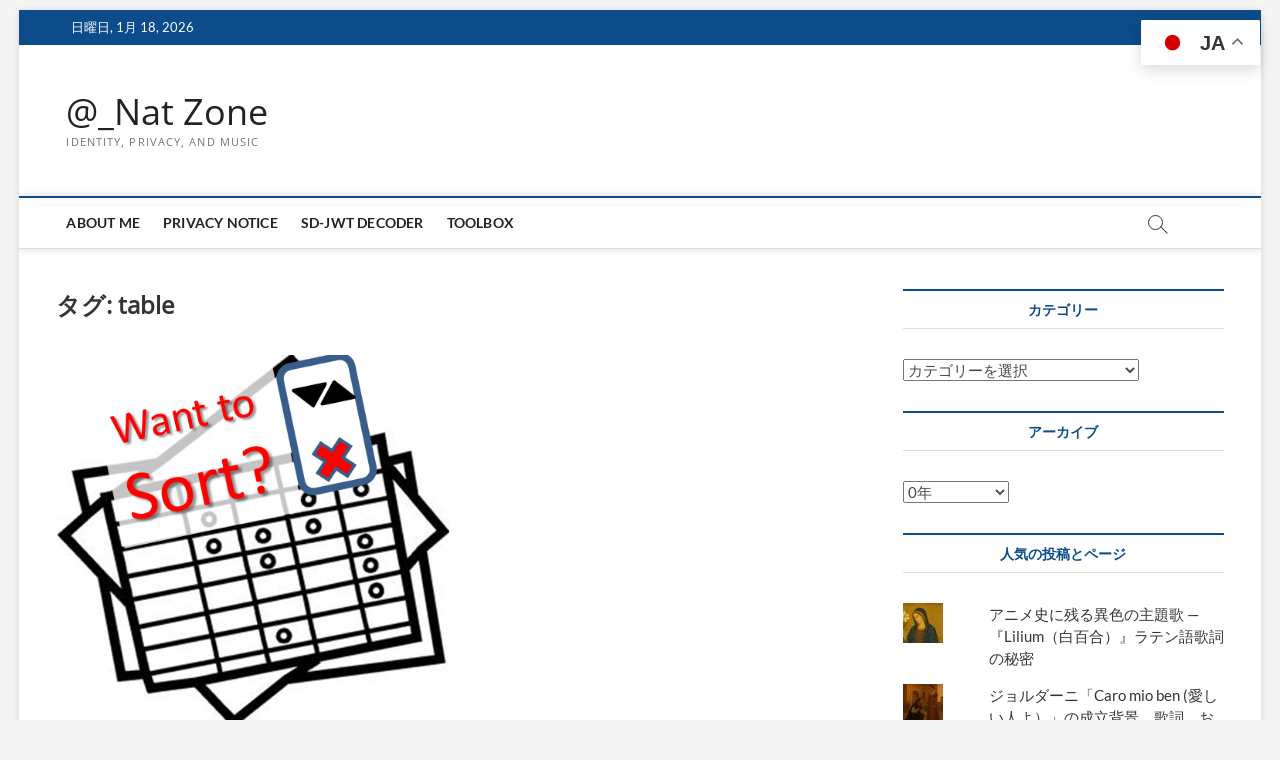

--- FILE ---
content_type: text/html; charset=UTF-8
request_url: https://www.sakimura.org/tag/table/
body_size: 19875
content:
<!DOCTYPE html>
<html lang="ja">
<head>
<meta charset="UTF-8" />
<link rel="profile" href="http://gmpg.org/xfn/11" />
<title>table &#8211; @_Nat Zone</title>
		 		 		 		 		 		 		 		 		 		 		 		 		 		 		 		 		 		 		 		 		 		 		 		 		 		 		 		 		 		 		 		 		 		 		 		 		 		 		 		 		 		 		 		 		 		 		 		 		 		 <meta name='robots' content='max-image-preview:large' />
<link rel='dns-prefetch' href='//stats.wp.com' />
<link rel='dns-prefetch' href='//v0.wordpress.com' />
<link rel='dns-prefetch' href='//widgets.wp.com' />
<link rel='dns-prefetch' href='//s0.wp.com' />
<link rel='dns-prefetch' href='//0.gravatar.com' />
<link rel='dns-prefetch' href='//1.gravatar.com' />
<link rel='dns-prefetch' href='//2.gravatar.com' />
<link rel='preconnect' href='//i0.wp.com' />
<link rel='preconnect' href='//c0.wp.com' />
<link rel="alternate" type="application/rss+xml" title="@_Nat Zone &raquo; フィード" href="https://www.sakimura.org/feed/" />
<link rel="alternate" type="application/rss+xml" title="@_Nat Zone &raquo; コメントフィード" href="https://www.sakimura.org/comments/feed/" />
<link rel="alternate" type="application/rss+xml" title="@_Nat Zone &raquo; table タグのフィード" href="https://www.sakimura.org/tag/table/feed/" />
<style id='wp-img-auto-sizes-contain-inline-css' type='text/css'>
img:is([sizes=auto i],[sizes^="auto," i]){contain-intrinsic-size:3000px 1500px}
/*# sourceURL=wp-img-auto-sizes-contain-inline-css */
</style>
<style id='wp-emoji-styles-inline-css' type='text/css'>

	img.wp-smiley, img.emoji {
		display: inline !important;
		border: none !important;
		box-shadow: none !important;
		height: 1em !important;
		width: 1em !important;
		margin: 0 0.07em !important;
		vertical-align: -0.1em !important;
		background: none !important;
		padding: 0 !important;
	}
/*# sourceURL=wp-emoji-styles-inline-css */
</style>
<style id='wp-block-library-inline-css' type='text/css'>
:root{--wp-block-synced-color:#7a00df;--wp-block-synced-color--rgb:122,0,223;--wp-bound-block-color:var(--wp-block-synced-color);--wp-editor-canvas-background:#ddd;--wp-admin-theme-color:#007cba;--wp-admin-theme-color--rgb:0,124,186;--wp-admin-theme-color-darker-10:#006ba1;--wp-admin-theme-color-darker-10--rgb:0,107,160.5;--wp-admin-theme-color-darker-20:#005a87;--wp-admin-theme-color-darker-20--rgb:0,90,135;--wp-admin-border-width-focus:2px}@media (min-resolution:192dpi){:root{--wp-admin-border-width-focus:1.5px}}.wp-element-button{cursor:pointer}:root .has-very-light-gray-background-color{background-color:#eee}:root .has-very-dark-gray-background-color{background-color:#313131}:root .has-very-light-gray-color{color:#eee}:root .has-very-dark-gray-color{color:#313131}:root .has-vivid-green-cyan-to-vivid-cyan-blue-gradient-background{background:linear-gradient(135deg,#00d084,#0693e3)}:root .has-purple-crush-gradient-background{background:linear-gradient(135deg,#34e2e4,#4721fb 50%,#ab1dfe)}:root .has-hazy-dawn-gradient-background{background:linear-gradient(135deg,#faaca8,#dad0ec)}:root .has-subdued-olive-gradient-background{background:linear-gradient(135deg,#fafae1,#67a671)}:root .has-atomic-cream-gradient-background{background:linear-gradient(135deg,#fdd79a,#004a59)}:root .has-nightshade-gradient-background{background:linear-gradient(135deg,#330968,#31cdcf)}:root .has-midnight-gradient-background{background:linear-gradient(135deg,#020381,#2874fc)}:root{--wp--preset--font-size--normal:16px;--wp--preset--font-size--huge:42px}.has-regular-font-size{font-size:1em}.has-larger-font-size{font-size:2.625em}.has-normal-font-size{font-size:var(--wp--preset--font-size--normal)}.has-huge-font-size{font-size:var(--wp--preset--font-size--huge)}.has-text-align-center{text-align:center}.has-text-align-left{text-align:left}.has-text-align-right{text-align:right}.has-fit-text{white-space:nowrap!important}#end-resizable-editor-section{display:none}.aligncenter{clear:both}.items-justified-left{justify-content:flex-start}.items-justified-center{justify-content:center}.items-justified-right{justify-content:flex-end}.items-justified-space-between{justify-content:space-between}.screen-reader-text{border:0;clip-path:inset(50%);height:1px;margin:-1px;overflow:hidden;padding:0;position:absolute;width:1px;word-wrap:normal!important}.screen-reader-text:focus{background-color:#ddd;clip-path:none;color:#444;display:block;font-size:1em;height:auto;left:5px;line-height:normal;padding:15px 23px 14px;text-decoration:none;top:5px;width:auto;z-index:100000}html :where(.has-border-color){border-style:solid}html :where([style*=border-top-color]){border-top-style:solid}html :where([style*=border-right-color]){border-right-style:solid}html :where([style*=border-bottom-color]){border-bottom-style:solid}html :where([style*=border-left-color]){border-left-style:solid}html :where([style*=border-width]){border-style:solid}html :where([style*=border-top-width]){border-top-style:solid}html :where([style*=border-right-width]){border-right-style:solid}html :where([style*=border-bottom-width]){border-bottom-style:solid}html :where([style*=border-left-width]){border-left-style:solid}html :where(img[class*=wp-image-]){height:auto;max-width:100%}:where(figure){margin:0 0 1em}html :where(.is-position-sticky){--wp-admin--admin-bar--position-offset:var(--wp-admin--admin-bar--height,0px)}@media screen and (max-width:600px){html :where(.is-position-sticky){--wp-admin--admin-bar--position-offset:0px}}

/*# sourceURL=wp-block-library-inline-css */
</style><style id='global-styles-inline-css' type='text/css'>
:root{--wp--preset--aspect-ratio--square: 1;--wp--preset--aspect-ratio--4-3: 4/3;--wp--preset--aspect-ratio--3-4: 3/4;--wp--preset--aspect-ratio--3-2: 3/2;--wp--preset--aspect-ratio--2-3: 2/3;--wp--preset--aspect-ratio--16-9: 16/9;--wp--preset--aspect-ratio--9-16: 9/16;--wp--preset--color--black: #000000;--wp--preset--color--cyan-bluish-gray: #abb8c3;--wp--preset--color--white: #ffffff;--wp--preset--color--pale-pink: #f78da7;--wp--preset--color--vivid-red: #cf2e2e;--wp--preset--color--luminous-vivid-orange: #ff6900;--wp--preset--color--luminous-vivid-amber: #fcb900;--wp--preset--color--light-green-cyan: #7bdcb5;--wp--preset--color--vivid-green-cyan: #00d084;--wp--preset--color--pale-cyan-blue: #8ed1fc;--wp--preset--color--vivid-cyan-blue: #0693e3;--wp--preset--color--vivid-purple: #9b51e0;--wp--preset--gradient--vivid-cyan-blue-to-vivid-purple: linear-gradient(135deg,rgb(6,147,227) 0%,rgb(155,81,224) 100%);--wp--preset--gradient--light-green-cyan-to-vivid-green-cyan: linear-gradient(135deg,rgb(122,220,180) 0%,rgb(0,208,130) 100%);--wp--preset--gradient--luminous-vivid-amber-to-luminous-vivid-orange: linear-gradient(135deg,rgb(252,185,0) 0%,rgb(255,105,0) 100%);--wp--preset--gradient--luminous-vivid-orange-to-vivid-red: linear-gradient(135deg,rgb(255,105,0) 0%,rgb(207,46,46) 100%);--wp--preset--gradient--very-light-gray-to-cyan-bluish-gray: linear-gradient(135deg,rgb(238,238,238) 0%,rgb(169,184,195) 100%);--wp--preset--gradient--cool-to-warm-spectrum: linear-gradient(135deg,rgb(74,234,220) 0%,rgb(151,120,209) 20%,rgb(207,42,186) 40%,rgb(238,44,130) 60%,rgb(251,105,98) 80%,rgb(254,248,76) 100%);--wp--preset--gradient--blush-light-purple: linear-gradient(135deg,rgb(255,206,236) 0%,rgb(152,150,240) 100%);--wp--preset--gradient--blush-bordeaux: linear-gradient(135deg,rgb(254,205,165) 0%,rgb(254,45,45) 50%,rgb(107,0,62) 100%);--wp--preset--gradient--luminous-dusk: linear-gradient(135deg,rgb(255,203,112) 0%,rgb(199,81,192) 50%,rgb(65,88,208) 100%);--wp--preset--gradient--pale-ocean: linear-gradient(135deg,rgb(255,245,203) 0%,rgb(182,227,212) 50%,rgb(51,167,181) 100%);--wp--preset--gradient--electric-grass: linear-gradient(135deg,rgb(202,248,128) 0%,rgb(113,206,126) 100%);--wp--preset--gradient--midnight: linear-gradient(135deg,rgb(2,3,129) 0%,rgb(40,116,252) 100%);--wp--preset--font-size--small: 13px;--wp--preset--font-size--medium: 20px;--wp--preset--font-size--large: 36px;--wp--preset--font-size--x-large: 42px;--wp--preset--spacing--20: 0.44rem;--wp--preset--spacing--30: 0.67rem;--wp--preset--spacing--40: 1rem;--wp--preset--spacing--50: 1.5rem;--wp--preset--spacing--60: 2.25rem;--wp--preset--spacing--70: 3.38rem;--wp--preset--spacing--80: 5.06rem;--wp--preset--shadow--natural: 6px 6px 9px rgba(0, 0, 0, 0.2);--wp--preset--shadow--deep: 12px 12px 50px rgba(0, 0, 0, 0.4);--wp--preset--shadow--sharp: 6px 6px 0px rgba(0, 0, 0, 0.2);--wp--preset--shadow--outlined: 6px 6px 0px -3px rgb(255, 255, 255), 6px 6px rgb(0, 0, 0);--wp--preset--shadow--crisp: 6px 6px 0px rgb(0, 0, 0);}:where(.is-layout-flex){gap: 0.5em;}:where(.is-layout-grid){gap: 0.5em;}body .is-layout-flex{display: flex;}.is-layout-flex{flex-wrap: wrap;align-items: center;}.is-layout-flex > :is(*, div){margin: 0;}body .is-layout-grid{display: grid;}.is-layout-grid > :is(*, div){margin: 0;}:where(.wp-block-columns.is-layout-flex){gap: 2em;}:where(.wp-block-columns.is-layout-grid){gap: 2em;}:where(.wp-block-post-template.is-layout-flex){gap: 1.25em;}:where(.wp-block-post-template.is-layout-grid){gap: 1.25em;}.has-black-color{color: var(--wp--preset--color--black) !important;}.has-cyan-bluish-gray-color{color: var(--wp--preset--color--cyan-bluish-gray) !important;}.has-white-color{color: var(--wp--preset--color--white) !important;}.has-pale-pink-color{color: var(--wp--preset--color--pale-pink) !important;}.has-vivid-red-color{color: var(--wp--preset--color--vivid-red) !important;}.has-luminous-vivid-orange-color{color: var(--wp--preset--color--luminous-vivid-orange) !important;}.has-luminous-vivid-amber-color{color: var(--wp--preset--color--luminous-vivid-amber) !important;}.has-light-green-cyan-color{color: var(--wp--preset--color--light-green-cyan) !important;}.has-vivid-green-cyan-color{color: var(--wp--preset--color--vivid-green-cyan) !important;}.has-pale-cyan-blue-color{color: var(--wp--preset--color--pale-cyan-blue) !important;}.has-vivid-cyan-blue-color{color: var(--wp--preset--color--vivid-cyan-blue) !important;}.has-vivid-purple-color{color: var(--wp--preset--color--vivid-purple) !important;}.has-black-background-color{background-color: var(--wp--preset--color--black) !important;}.has-cyan-bluish-gray-background-color{background-color: var(--wp--preset--color--cyan-bluish-gray) !important;}.has-white-background-color{background-color: var(--wp--preset--color--white) !important;}.has-pale-pink-background-color{background-color: var(--wp--preset--color--pale-pink) !important;}.has-vivid-red-background-color{background-color: var(--wp--preset--color--vivid-red) !important;}.has-luminous-vivid-orange-background-color{background-color: var(--wp--preset--color--luminous-vivid-orange) !important;}.has-luminous-vivid-amber-background-color{background-color: var(--wp--preset--color--luminous-vivid-amber) !important;}.has-light-green-cyan-background-color{background-color: var(--wp--preset--color--light-green-cyan) !important;}.has-vivid-green-cyan-background-color{background-color: var(--wp--preset--color--vivid-green-cyan) !important;}.has-pale-cyan-blue-background-color{background-color: var(--wp--preset--color--pale-cyan-blue) !important;}.has-vivid-cyan-blue-background-color{background-color: var(--wp--preset--color--vivid-cyan-blue) !important;}.has-vivid-purple-background-color{background-color: var(--wp--preset--color--vivid-purple) !important;}.has-black-border-color{border-color: var(--wp--preset--color--black) !important;}.has-cyan-bluish-gray-border-color{border-color: var(--wp--preset--color--cyan-bluish-gray) !important;}.has-white-border-color{border-color: var(--wp--preset--color--white) !important;}.has-pale-pink-border-color{border-color: var(--wp--preset--color--pale-pink) !important;}.has-vivid-red-border-color{border-color: var(--wp--preset--color--vivid-red) !important;}.has-luminous-vivid-orange-border-color{border-color: var(--wp--preset--color--luminous-vivid-orange) !important;}.has-luminous-vivid-amber-border-color{border-color: var(--wp--preset--color--luminous-vivid-amber) !important;}.has-light-green-cyan-border-color{border-color: var(--wp--preset--color--light-green-cyan) !important;}.has-vivid-green-cyan-border-color{border-color: var(--wp--preset--color--vivid-green-cyan) !important;}.has-pale-cyan-blue-border-color{border-color: var(--wp--preset--color--pale-cyan-blue) !important;}.has-vivid-cyan-blue-border-color{border-color: var(--wp--preset--color--vivid-cyan-blue) !important;}.has-vivid-purple-border-color{border-color: var(--wp--preset--color--vivid-purple) !important;}.has-vivid-cyan-blue-to-vivid-purple-gradient-background{background: var(--wp--preset--gradient--vivid-cyan-blue-to-vivid-purple) !important;}.has-light-green-cyan-to-vivid-green-cyan-gradient-background{background: var(--wp--preset--gradient--light-green-cyan-to-vivid-green-cyan) !important;}.has-luminous-vivid-amber-to-luminous-vivid-orange-gradient-background{background: var(--wp--preset--gradient--luminous-vivid-amber-to-luminous-vivid-orange) !important;}.has-luminous-vivid-orange-to-vivid-red-gradient-background{background: var(--wp--preset--gradient--luminous-vivid-orange-to-vivid-red) !important;}.has-very-light-gray-to-cyan-bluish-gray-gradient-background{background: var(--wp--preset--gradient--very-light-gray-to-cyan-bluish-gray) !important;}.has-cool-to-warm-spectrum-gradient-background{background: var(--wp--preset--gradient--cool-to-warm-spectrum) !important;}.has-blush-light-purple-gradient-background{background: var(--wp--preset--gradient--blush-light-purple) !important;}.has-blush-bordeaux-gradient-background{background: var(--wp--preset--gradient--blush-bordeaux) !important;}.has-luminous-dusk-gradient-background{background: var(--wp--preset--gradient--luminous-dusk) !important;}.has-pale-ocean-gradient-background{background: var(--wp--preset--gradient--pale-ocean) !important;}.has-electric-grass-gradient-background{background: var(--wp--preset--gradient--electric-grass) !important;}.has-midnight-gradient-background{background: var(--wp--preset--gradient--midnight) !important;}.has-small-font-size{font-size: var(--wp--preset--font-size--small) !important;}.has-medium-font-size{font-size: var(--wp--preset--font-size--medium) !important;}.has-large-font-size{font-size: var(--wp--preset--font-size--large) !important;}.has-x-large-font-size{font-size: var(--wp--preset--font-size--x-large) !important;}
/*# sourceURL=global-styles-inline-css */
</style>

<style id='classic-theme-styles-inline-css' type='text/css'>
/*! This file is auto-generated */
.wp-block-button__link{color:#fff;background-color:#32373c;border-radius:9999px;box-shadow:none;text-decoration:none;padding:calc(.667em + 2px) calc(1.333em + 2px);font-size:1.125em}.wp-block-file__button{background:#32373c;color:#fff;text-decoration:none}
/*# sourceURL=/wp-includes/css/classic-themes.min.css */
</style>
<link rel='stylesheet' id='pdfemb-gutenberg-block-backend-js-css' href='https://www.sakimura.org/wp-content/plugins/PDFEmbedder-premium-secure/css/pdfemb-blocks.css?ver=6.9' type='text/css' media='all' />
<link rel='stylesheet' id='ez-toc-css' href='https://www.sakimura.org/wp-content/plugins/easy-table-of-contents/assets/css/screen.min.css?ver=2.0.80' type='text/css' media='all' />
<style id='ez-toc-inline-css' type='text/css'>
div#ez-toc-container .ez-toc-title {font-size: 120%;}div#ez-toc-container .ez-toc-title {font-weight: 500;}div#ez-toc-container ul li , div#ez-toc-container ul li a {font-size: 95%;}div#ez-toc-container ul li , div#ez-toc-container ul li a {font-weight: 500;}div#ez-toc-container nav ul ul li {font-size: 90%;}.ez-toc-box-title {font-weight: bold; margin-bottom: 10px; text-align: center; text-transform: uppercase; letter-spacing: 1px; color: #666; padding-bottom: 5px;position:absolute;top:-4%;left:5%;background-color: inherit;transition: top 0.3s ease;}.ez-toc-box-title.toc-closed {top:-25%;}
.ez-toc-container-direction {direction: ltr;}.ez-toc-counter ul{counter-reset: item ;}.ez-toc-counter nav ul li a::before {content: counters(item, '.', decimal) '. ';display: inline-block;counter-increment: item;flex-grow: 0;flex-shrink: 0;margin-right: .2em; float: left; }.ez-toc-widget-direction {direction: ltr;}.ez-toc-widget-container ul{counter-reset: item ;}.ez-toc-widget-container nav ul li a::before {content: counters(item, '.', decimal) '. ';display: inline-block;counter-increment: item;flex-grow: 0;flex-shrink: 0;margin-right: .2em; float: left; }
/*# sourceURL=ez-toc-inline-css */
</style>
<link rel='stylesheet' id='mashresp-styles-css' href='https://www.sakimura.org/wp-content/plugins/mashshare-plus/assets/css/mashresp.min.css?ver=4.0.46' type='text/css' media='all' />
<style id='mashresp-styles-inline-css' type='text/css'>

			@media only screen and (max-width: 568px){
				.mashsb-buttons a {
					width: 41px;
				}
			}
			@media only screen and (max-width: 568px){
				[class^="mashicon-"] .text, [class*=" mashicon-"] .text {
					display: none;
				}
			}
/*# sourceURL=mashresp-styles-inline-css */
</style>
<link rel='stylesheet' id='magbook-style-css' href='https://www.sakimura.org/wp-content/themes/magbook/style.css?ver=6.9' type='text/css' media='all' />
<link rel='stylesheet' id='font-awesome-css' href='https://www.sakimura.org/wp-content/themes/magbook/assets/font-awesome/css/all.min.css?ver=6.9' type='text/css' media='all' />
<link rel='stylesheet' id='magbook-responsive-css' href='https://www.sakimura.org/wp-content/themes/magbook/css/responsive.css?ver=6.9' type='text/css' media='all' />
<link rel='stylesheet' id='magbook-google-fonts-css' href='https://www.sakimura.org/wp-content/fonts/40db760ac64716b949eeedf9fd46e17c.css?ver=6.9' type='text/css' media='all' />
<link rel='stylesheet' id='jetpack_likes-css' href='https://c0.wp.com/p/jetpack/15.3.1/modules/likes/style.css' type='text/css' media='all' />
<script type="text/javascript" src="https://c0.wp.com/c/6.9/wp-includes/js/jquery/jquery.min.js" id="jquery-core-js"></script>
<script type="text/javascript" src="https://c0.wp.com/c/6.9/wp-includes/js/jquery/jquery-migrate.min.js" id="jquery-migrate-js"></script>
<link rel="https://api.w.org/" href="https://www.sakimura.org/wp-json/" /><link rel="alternate" title="JSON" type="application/json" href="https://www.sakimura.org/wp-json/wp/v2/tags/227" /><link rel="EditURI" type="application/rsd+xml" title="RSD" href="https://www.sakimura.org/xmlrpc.php?rsd" />
<meta name="generator" content="WordPress 6.9" />
	<style>img#wpstats{display:none}</style>
			<meta name="viewport" content="width=device-width" />
	<style type="text/css">.recentcomments a{display:inline !important;padding:0 !important;margin:0 !important;}</style>
<!-- Jetpack Open Graph Tags -->
<meta property="og:type" content="website" />
<meta property="og:title" content="table &#8211; @_Nat Zone" />
<meta property="og:url" content="https://www.sakimura.org/tag/table/" />
<meta property="og:site_name" content="@_Nat Zone" />
<meta property="og:image" content="https://i0.wp.com/www.sakimura.org/wp-content/uploads/2023/01/cropped-nat.consulting_logo_only.jpg?fit=284%2C284&#038;ssl=1" />
<meta property="og:image:width" content="284" />
<meta property="og:image:height" content="284" />
<meta property="og:image:alt" content="" />
<meta property="og:locale" content="ja_JP" />
<meta name="twitter:site" content="@_nat" />

<!-- End Jetpack Open Graph Tags -->
<link rel="icon" href="https://i0.wp.com/www.sakimura.org/wp-content/uploads/2023/01/cropped-nat.consulting_logo_only.jpg?fit=32%2C32&#038;ssl=1" sizes="32x32" />
<link rel="icon" href="https://i0.wp.com/www.sakimura.org/wp-content/uploads/2023/01/cropped-nat.consulting_logo_only.jpg?fit=192%2C192&#038;ssl=1" sizes="192x192" />
<link rel="apple-touch-icon" href="https://i0.wp.com/www.sakimura.org/wp-content/uploads/2023/01/cropped-nat.consulting_logo_only.jpg?fit=180%2C180&#038;ssl=1" />
<meta name="msapplication-TileImage" content="https://i0.wp.com/www.sakimura.org/wp-content/uploads/2023/01/cropped-nat.consulting_logo_only.jpg?fit=270%2C270&#038;ssl=1" />
		<style type="text/css" id="wp-custom-css">
			blockquote{
    position:relative;
    background:#FBDFDF;
    border-radius:10px;
    padding:20px;
}
blockquote:before{
    position:absolute;
    left:45%;
    top:-24px;
    background-color:#FFFFFF;
    color:#808080;
    border:2px solid #FBDFDF;
    box-sizing:border-box;
    font-family:'FontAwesome';
    content:'\f10e';
    line-height:1;
    padding-top:12px;
    text-align:center;
    width:48px;
    height:48px;
    font-size:20px;
    border-radius:24px;
}
blockquote p {
    color:#808080
}
blockquote cite {
    display: block;
    border-top:1px solid #808080;
    padding-top:10px;
    font-size: 0.8rem;
    text-align: center;
    color: #808080;
}

/*-------- 色指定 ---------*/
:root {
  --f-text:#998671;/*文字の色*/
  --f-line:#e29399;/*線の色*/
  --f-bg1:#e29399;/*タイトル行の背景色*/
  --f-bg2:#fef4f4;/*ストライプの背景色*/
}

.fem-table table{
color:var(--f-text);
text-align:center;
border:2px solid var(--f-line);	
background-color:white;
}

.fem-table table th{
border:1px dotted white;	
text-align:center;
}

.fem-table thead{
border-bottom:1px solid var(--f-line);
}

.fem-table table td{
border:1px dotted var(--f-line);	
text-align:center;
}

.fem-table thead{
color:white;
}

.fem-table th{
background-color:var(--f-bg1);
}

.fem-table tr:nth-child(even){
background-color:var(--f-bg2);
}		</style>
		<link rel='stylesheet' id='jetpack-top-posts-widget-css' href='https://c0.wp.com/p/jetpack/15.3.1/modules/widgets/top-posts/style.css' type='text/css' media='all' />
</head>
<body class="archive tag tag-table tag-227 wp-custom-logo wp-embed-responsive wp-theme-magbook boxed-layout two-column-blog n-sld ">
	<div id="page" class="site">
	<a class="skip-link screen-reader-text" href="#site-content-contain">Skip to content</a>
	<!-- Masthead ============================================= -->
	<header id="masthead" class="site-header" role="banner">
		<div class="header-wrap">
						<!-- Top Header============================================= -->
			<div class="top-header">

									<div class="top-bar">
						<div class="wrap">
															<div class="top-bar-date">
									<span>日曜日, 1月 18, 2026</span>
								</div>
							<div class="header-social-block"></div><!-- end .header-social-block -->
						</div> <!-- end .wrap -->
					</div> <!-- end .top-bar -->
				
				<!-- Main Header============================================= -->
				<div class="logo-bar"> <div class="wrap"> <div id="site-branding"><div id="site-detail"> <h2 id="site-title"> 				<a href="https://www.sakimura.org/" title="@_Nat Zone" rel="home"> @_Nat Zone </a>
				 </h2> <!-- end .site-title --> 					<div id="site-description"> Identity, Privacy, and Music </div> <!-- end #site-description -->
						
		</div></div>		</div><!-- end .wrap -->
	</div><!-- end .logo-bar -->


				<div id="sticky-header" class="clearfix">
					<div class="wrap">
						<div class="main-header clearfix">

							<!-- Main Nav ============================================= -->
									<div id="site-branding">
						<div id="site-detail">
				<div id="site-title">
					<a href="https://www.sakimura.org/" title="@_Nat Zone" rel="home"> @_Nat Zone </a>
				</div>
				<!-- end #site-title -->
				<div id="site-description">Identity, Privacy, and Music</div> <!-- end #site-description -->
			</div>
						</div> <!-- end #site-branding -->
									<nav id="site-navigation" class="main-navigation clearfix" role="navigation" aria-label="メインメニュー">
																
									<button class="menu-toggle" type="button" aria-controls="primary-menu" aria-expanded="false">
										<span class="line-bar"></span>
									</button><!-- end .menu-toggle -->
									<ul id="primary-menu" class="menu nav-menu"><li id="menu-item-1407" class="menu-item menu-item-type-post_type menu-item-object-page menu-item-1407"><a href="https://www.sakimura.org/about-me/">About Me</a></li>
<li id="menu-item-1411" class="menu-item menu-item-type-post_type menu-item-object-page menu-item-privacy-policy menu-item-1411"><a rel="privacy-policy" href="https://www.sakimura.org/privacy_policy/">Privacy Notice</a></li>
<li id="menu-item-7744" class="menu-item menu-item-type-custom menu-item-object-custom menu-item-7744"><a href="https://www.sakimura.org/sd-jwt-decoder/">SD-JWT Decoder</a></li>
<li id="menu-item-7761" class="menu-item menu-item-type-post_type menu-item-object-page menu-item-7761"><a href="https://www.sakimura.org/toolbox/">ToolBox</a></li>
</ul>								</nav> <!-- end #site-navigation -->
															<button id="search-toggle" type="button" class="header-search" type="button"></button>
								<div id="search-box" class="clearfix">
									<form class="search-form" action="https://www.sakimura.org/" method="get">
			<label class="screen-reader-text">検索&hellip;</label>
		<input type="search" name="s" class="search-field" placeholder="検索&hellip;" autocomplete="off" />
		<button type="submit" class="search-submit"><i class="fa-solid fa-magnifying-glass"></i></button>
</form> <!-- end .search-form -->								</div>  <!-- end #search-box -->
							
						</div><!-- end .main-header -->
					</div> <!-- end .wrap -->
				</div><!-- end #sticky-header -->

							</div><!-- end .top-header -->
					</div><!-- end .header-wrap -->

		<!-- Breaking News ============================================= -->
		
		<!-- Main Slider ============================================= -->
			</header> <!-- end #masthead -->

	<!-- Main Page Start ============================================= -->
	<div id="site-content-contain" class="site-content-contain">
		<div id="content" class="site-content">
				<div class="wrap">
	<div id="primary" class="content-area">
		<main id="main" class="site-main" role="main">
							<header class="page-header">
					<h1 class="page-title">タグ: <span>table</span></h1>				</header><!-- .page-header -->
				<article id="post-2057" class="post-2057 post type-post status-publish format-standard has-post-thumbnail hentry category-tips-tricks category-234 tag-activetable tag-bookmarklet tag-sort tag-table tag-230">
					<div class="post-image-content">
				<figure class="post-featured-image">
					<a href="https://www.sakimura.org/2013/07/2057/" title="これは便利＞ActiveTableブックマートレットで、Webページの表をソート可能に">
					<img width="510" height="480" src="https://i0.wp.com/www.sakimura.org/wp-content/uploads/2013/07/want-to-sort.png?resize=510%2C480&amp;ssl=1" class="attachment-magbook-featured-blog size-magbook-featured-blog wp-post-image" alt="" decoding="async" fetchpriority="high" data-attachment-id="2123" data-permalink="https://www.sakimura.org/2013/07/2057/want-to-sort/" data-orig-file="https://i0.wp.com/www.sakimura.org/wp-content/uploads/2013/07/want-to-sort.png?fit=510%2C510&amp;ssl=1" data-orig-size="510,510" data-comments-opened="1" data-image-meta="{&quot;aperture&quot;:&quot;0&quot;,&quot;credit&quot;:&quot;&quot;,&quot;camera&quot;:&quot;&quot;,&quot;caption&quot;:&quot;&quot;,&quot;created_timestamp&quot;:&quot;0&quot;,&quot;copyright&quot;:&quot;&quot;,&quot;focal_length&quot;:&quot;0&quot;,&quot;iso&quot;:&quot;0&quot;,&quot;shutter_speed&quot;:&quot;0&quot;,&quot;title&quot;:&quot;&quot;}" data-image-title="want to sort" data-image-description="" data-image-caption="" data-medium-file="https://i0.wp.com/www.sakimura.org/wp-content/uploads/2013/07/want-to-sort.png?fit=400%2C400&amp;ssl=1" data-large-file="https://i0.wp.com/www.sakimura.org/wp-content/uploads/2013/07/want-to-sort.png?fit=510%2C510&amp;ssl=1" />					</a>
				</figure><!-- end.post-featured-image  -->
			</div><!-- end.post-image-content -->
					<header class="entry-header">
				 
					<div class="entry-meta">
							<span class="cats-links">
								<a class="cl-107" href="https://www.sakimura.org/category/tips-tricks/">Tips &amp; Tricks</a>
									<a class="cl-234" href="https://www.sakimura.org/category/%e3%81%93%e3%82%8c%e3%81%af%e4%be%bf%e5%88%a9%ef%bc%9e/">これは便利＞</a>
				</span><!-- end .cat-links -->
					</div>
								<h2 class="entry-title"> <a href="https://www.sakimura.org/2013/07/2057/" title="これは便利＞ActiveTableブックマートレットで、Webページの表をソート可能に"> これは便利＞ActiveTableブックマートレットで、Webページの表をソート可能に </a> </h2> <!-- end.entry-title -->

				<div class="entry-meta"><span class="author vcard"><a href="https://www.sakimura.org/author/nat/" title="これは便利＞ActiveTableブックマートレットで、Webページの表をソート可能に"><i class="fa-regular fa-user"></i> Nat</a></span><span class="posted-on"><a href="https://www.sakimura.org/2013/07/2057/" title="2013-07-23"><i class="fa-regular fa-calendar"></i> 2013-07-23</a></span>							<span class="comments">
							<a href="https://www.sakimura.org/2013/07/2057/#respond"><i class="fa-regular fa-comment"></i> No Comments</a> </span>
												<span class="tag-links">
								<a href="https://www.sakimura.org/tag/activetable/" rel="tag">ActiveTable</a><a href="https://www.sakimura.org/tag/bookmarklet/" rel="tag">bookmarklet</a><a href="https://www.sakimura.org/tag/sort/" rel="tag">sort</a><a href="https://www.sakimura.org/tag/table/" rel="tag">table</a><a href="https://www.sakimura.org/tag/%e3%83%96%e3%83%83%e3%82%af%e3%83%9e%e3%83%bc%e3%82%af%e3%83%ac%e3%83%83%e3%83%88/" rel="tag">ブックマークレット</a>							</span> <!-- end .tag-links -->
						</div> <!-- end .entry-meta -->			</header><!-- end .entry-header -->
			<div class="entry-content">
				<p>Webページに大きな表が入っていて、「あー、これソートできたら良いんだけどなー。」と思ったりすることありませんか？ できます！ ActiveTable ブックマートレットを使えば、それができるんです。 しかも、とっても簡単に。 &nbsp; やりかた ActiveTable ブッ&hellip; </p>
					<a href="https://www.sakimura.org/2013/07/2057/" class="more-link">さらに表示<span class="screen-reader-text"> これは便利＞ActiveTableブックマートレットで、Webページの表をソート可能に</span></a><!-- wp-default -->
								</div> <!-- end .entry-content -->
					</article><!-- end .post -->		</main><!-- end #main -->
		
	</div> <!-- #primary -->

<aside id="secondary" class="widget-area" role="complementary" aria-label="Side Sidebar">
    <aside id="categories-8" class="widget widget_categories"><h2 class="widget-title">カテゴリー</h2><form action="https://www.sakimura.org" method="get"><label class="screen-reader-text" for="cat">カテゴリー</label><select  name='cat' id='cat' class='postform'>
	<option value='-1'>カテゴリーを選択</option>
	<option class="level-0" value="996">AI</option>
	<option class="level-0" value="1045">Authorization</option>
	<option class="level-0" value="653">Blockchain</option>
	<option class="level-0" value="211">Events</option>
	<option class="level-1" value="888">&nbsp;&nbsp;&nbsp;BGIN</option>
	<option class="level-1" value="721">&nbsp;&nbsp;&nbsp;EIC</option>
	<option class="level-1" value="905">&nbsp;&nbsp;&nbsp;idcon</option>
	<option class="level-1" value="950">&nbsp;&nbsp;&nbsp;Identity夜話</option>
	<option class="level-1" value="739">&nbsp;&nbsp;&nbsp;Identiverse</option>
	<option class="level-1" value="1145">&nbsp;&nbsp;&nbsp;IETF</option>
	<option class="level-1" value="212">&nbsp;&nbsp;&nbsp;JICS</option>
	<option class="level-1" value="1132">&nbsp;&nbsp;&nbsp;MyData Japan カンファレンス</option>
	<option class="level-1" value="839">&nbsp;&nbsp;&nbsp;SIOP Meetup</option>
	<option class="level-0" value="844">FAPI</option>
	<option class="level-0" value="5">identity</option>
	<option class="level-1" value="13">&nbsp;&nbsp;&nbsp;OpenID</option>
	<option class="level-0" value="156">IT</option>
	<option class="level-0" value="192">OAuth</option>
	<option class="level-0" value="107">Tips &amp; Tricks</option>
	<option class="level-0" value="18">グルメ</option>
	<option class="level-0" value="234">これは便利＞</option>
	<option class="level-0" value="22">セキュリティ</option>
	<option class="level-0" value="6">プライバシー</option>
	<option class="level-0" value="995">公共政策</option>
	<option class="level-0" value="893">出版</option>
	<option class="level-0" value="19">動画</option>
	<option class="level-0" value="23">友人</option>
	<option class="level-0" value="777">情報銀行</option>
	<option class="level-0" value="86">携帯電話</option>
	<option class="level-1" value="49">&nbsp;&nbsp;&nbsp;SIM</option>
	<option class="level-0" value="759">政府系</option>
	<option class="level-0" value="16">政治</option>
	<option class="level-0" value="332">教育</option>
	<option class="level-0" value="17">旅</option>
	<option class="level-0" value="281">日常</option>
	<option class="level-0" value="1">未分類</option>
	<option class="level-0" value="147">法律</option>
	<option class="level-0" value="14">海外</option>
	<option class="level-1" value="732">&nbsp;&nbsp;&nbsp;アメリカ</option>
	<option class="level-1" value="15">&nbsp;&nbsp;&nbsp;カナダ</option>
	<option class="level-1" value="681">&nbsp;&nbsp;&nbsp;ドイツ</option>
	<option class="level-1" value="679">&nbsp;&nbsp;&nbsp;パリ</option>
	<option class="level-1" value="694">&nbsp;&nbsp;&nbsp;ロンドン</option>
	<option class="level-0" value="48">災害対策</option>
	<option class="level-0" value="270">経済</option>
	<option class="level-0" value="3">詩</option>
	<option class="level-1" value="12">&nbsp;&nbsp;&nbsp;短歌・俳句</option>
	<option class="level-0" value="515">雑学</option>
	<option class="level-0" value="11">音楽</option>
	<option class="level-1" value="665">&nbsp;&nbsp;&nbsp;のだめカンタービレ</option>
</select>
</form><script type="text/javascript">
/* <![CDATA[ */

( ( dropdownId ) => {
	const dropdown = document.getElementById( dropdownId );
	function onSelectChange() {
		setTimeout( () => {
			if ( 'escape' === dropdown.dataset.lastkey ) {
				return;
			}
			if ( dropdown.value && parseInt( dropdown.value ) > 0 && dropdown instanceof HTMLSelectElement ) {
				dropdown.parentElement.submit();
			}
		}, 250 );
	}
	function onKeyUp( event ) {
		if ( 'Escape' === event.key ) {
			dropdown.dataset.lastkey = 'escape';
		} else {
			delete dropdown.dataset.lastkey;
		}
	}
	function onClick() {
		delete dropdown.dataset.lastkey;
	}
	dropdown.addEventListener( 'keyup', onKeyUp );
	dropdown.addEventListener( 'click', onClick );
	dropdown.addEventListener( 'change', onSelectChange );
})( "cat" );

//# sourceURL=WP_Widget_Categories%3A%3Awidget
/* ]]> */
</script>
</aside><aside id="archives-7" class="widget widget_archive"><h2 class="widget-title">アーカイブ</h2>		<label class="screen-reader-text" for="archives-dropdown-7">アーカイブ</label>
		<select id="archives-dropdown-7" name="archive-dropdown">
			
			<option value="">月を選択</option>
				<option value='https://www.sakimura.org/date/2025/12/'> 2025年12月 </option>
	<option value='https://www.sakimura.org/date/2025/11/'> 2025年11月 </option>
	<option value='https://www.sakimura.org/date/2025/10/'> 2025年10月 </option>
	<option value='https://www.sakimura.org/date/2025/09/'> 2025年9月 </option>
	<option value='https://www.sakimura.org/date/2025/08/'> 2025年8月 </option>
	<option value='https://www.sakimura.org/date/2025/07/'> 2025年7月 </option>
	<option value='https://www.sakimura.org/date/2025/06/'> 2025年6月 </option>
	<option value='https://www.sakimura.org/date/2025/05/'> 2025年5月 </option>
	<option value='https://www.sakimura.org/date/2025/04/'> 2025年4月 </option>
	<option value='https://www.sakimura.org/date/2025/03/'> 2025年3月 </option>
	<option value='https://www.sakimura.org/date/2025/02/'> 2025年2月 </option>
	<option value='https://www.sakimura.org/date/2025/01/'> 2025年1月 </option>
	<option value='https://www.sakimura.org/date/2024/12/'> 2024年12月 </option>
	<option value='https://www.sakimura.org/date/2024/11/'> 2024年11月 </option>
	<option value='https://www.sakimura.org/date/2024/10/'> 2024年10月 </option>
	<option value='https://www.sakimura.org/date/2024/09/'> 2024年9月 </option>
	<option value='https://www.sakimura.org/date/2024/08/'> 2024年8月 </option>
	<option value='https://www.sakimura.org/date/2024/07/'> 2024年7月 </option>
	<option value='https://www.sakimura.org/date/2024/06/'> 2024年6月 </option>
	<option value='https://www.sakimura.org/date/2024/05/'> 2024年5月 </option>
	<option value='https://www.sakimura.org/date/2024/04/'> 2024年4月 </option>
	<option value='https://www.sakimura.org/date/2024/03/'> 2024年3月 </option>
	<option value='https://www.sakimura.org/date/2024/02/'> 2024年2月 </option>
	<option value='https://www.sakimura.org/date/2024/01/'> 2024年1月 </option>
	<option value='https://www.sakimura.org/date/2023/12/'> 2023年12月 </option>
	<option value='https://www.sakimura.org/date/2023/11/'> 2023年11月 </option>
	<option value='https://www.sakimura.org/date/2023/10/'> 2023年10月 </option>
	<option value='https://www.sakimura.org/date/2023/09/'> 2023年9月 </option>
	<option value='https://www.sakimura.org/date/2023/08/'> 2023年8月 </option>
	<option value='https://www.sakimura.org/date/2023/06/'> 2023年6月 </option>
	<option value='https://www.sakimura.org/date/2023/04/'> 2023年4月 </option>
	<option value='https://www.sakimura.org/date/2023/03/'> 2023年3月 </option>
	<option value='https://www.sakimura.org/date/2023/02/'> 2023年2月 </option>
	<option value='https://www.sakimura.org/date/2023/01/'> 2023年1月 </option>
	<option value='https://www.sakimura.org/date/2022/12/'> 2022年12月 </option>
	<option value='https://www.sakimura.org/date/2022/11/'> 2022年11月 </option>
	<option value='https://www.sakimura.org/date/2022/10/'> 2022年10月 </option>
	<option value='https://www.sakimura.org/date/2022/09/'> 2022年9月 </option>
	<option value='https://www.sakimura.org/date/2022/08/'> 2022年8月 </option>
	<option value='https://www.sakimura.org/date/2022/07/'> 2022年7月 </option>
	<option value='https://www.sakimura.org/date/2022/06/'> 2022年6月 </option>
	<option value='https://www.sakimura.org/date/2022/05/'> 2022年5月 </option>
	<option value='https://www.sakimura.org/date/2022/03/'> 2022年3月 </option>
	<option value='https://www.sakimura.org/date/2022/01/'> 2022年1月 </option>
	<option value='https://www.sakimura.org/date/2021/12/'> 2021年12月 </option>
	<option value='https://www.sakimura.org/date/2021/11/'> 2021年11月 </option>
	<option value='https://www.sakimura.org/date/2021/10/'> 2021年10月 </option>
	<option value='https://www.sakimura.org/date/2021/09/'> 2021年9月 </option>
	<option value='https://www.sakimura.org/date/2021/07/'> 2021年7月 </option>
	<option value='https://www.sakimura.org/date/2021/06/'> 2021年6月 </option>
	<option value='https://www.sakimura.org/date/2021/05/'> 2021年5月 </option>
	<option value='https://www.sakimura.org/date/2021/03/'> 2021年3月 </option>
	<option value='https://www.sakimura.org/date/2020/12/'> 2020年12月 </option>
	<option value='https://www.sakimura.org/date/2020/10/'> 2020年10月 </option>
	<option value='https://www.sakimura.org/date/2020/09/'> 2020年9月 </option>
	<option value='https://www.sakimura.org/date/2020/08/'> 2020年8月 </option>
	<option value='https://www.sakimura.org/date/2020/07/'> 2020年7月 </option>
	<option value='https://www.sakimura.org/date/2020/06/'> 2020年6月 </option>
	<option value='https://www.sakimura.org/date/2020/05/'> 2020年5月 </option>
	<option value='https://www.sakimura.org/date/2020/04/'> 2020年4月 </option>
	<option value='https://www.sakimura.org/date/2020/01/'> 2020年1月 </option>
	<option value='https://www.sakimura.org/date/2019/12/'> 2019年12月 </option>
	<option value='https://www.sakimura.org/date/2019/11/'> 2019年11月 </option>
	<option value='https://www.sakimura.org/date/2019/09/'> 2019年9月 </option>
	<option value='https://www.sakimura.org/date/2019/08/'> 2019年8月 </option>
	<option value='https://www.sakimura.org/date/2019/06/'> 2019年6月 </option>
	<option value='https://www.sakimura.org/date/2019/05/'> 2019年5月 </option>
	<option value='https://www.sakimura.org/date/2019/04/'> 2019年4月 </option>
	<option value='https://www.sakimura.org/date/2019/03/'> 2019年3月 </option>
	<option value='https://www.sakimura.org/date/2019/02/'> 2019年2月 </option>
	<option value='https://www.sakimura.org/date/2019/01/'> 2019年1月 </option>
	<option value='https://www.sakimura.org/date/2018/12/'> 2018年12月 </option>
	<option value='https://www.sakimura.org/date/2018/11/'> 2018年11月 </option>
	<option value='https://www.sakimura.org/date/2018/10/'> 2018年10月 </option>
	<option value='https://www.sakimura.org/date/2018/09/'> 2018年9月 </option>
	<option value='https://www.sakimura.org/date/2018/08/'> 2018年8月 </option>
	<option value='https://www.sakimura.org/date/2018/07/'> 2018年7月 </option>
	<option value='https://www.sakimura.org/date/2018/06/'> 2018年6月 </option>
	<option value='https://www.sakimura.org/date/2018/05/'> 2018年5月 </option>
	<option value='https://www.sakimura.org/date/2018/04/'> 2018年4月 </option>
	<option value='https://www.sakimura.org/date/2018/02/'> 2018年2月 </option>
	<option value='https://www.sakimura.org/date/2018/01/'> 2018年1月 </option>
	<option value='https://www.sakimura.org/date/2017/12/'> 2017年12月 </option>
	<option value='https://www.sakimura.org/date/2017/11/'> 2017年11月 </option>
	<option value='https://www.sakimura.org/date/2017/10/'> 2017年10月 </option>
	<option value='https://www.sakimura.org/date/2017/08/'> 2017年8月 </option>
	<option value='https://www.sakimura.org/date/2017/07/'> 2017年7月 </option>
	<option value='https://www.sakimura.org/date/2017/06/'> 2017年6月 </option>
	<option value='https://www.sakimura.org/date/2017/05/'> 2017年5月 </option>
	<option value='https://www.sakimura.org/date/2017/04/'> 2017年4月 </option>
	<option value='https://www.sakimura.org/date/2017/02/'> 2017年2月 </option>
	<option value='https://www.sakimura.org/date/2017/01/'> 2017年1月 </option>
	<option value='https://www.sakimura.org/date/2016/12/'> 2016年12月 </option>
	<option value='https://www.sakimura.org/date/2016/11/'> 2016年11月 </option>
	<option value='https://www.sakimura.org/date/2016/10/'> 2016年10月 </option>
	<option value='https://www.sakimura.org/date/2016/08/'> 2016年8月 </option>
	<option value='https://www.sakimura.org/date/2016/06/'> 2016年6月 </option>
	<option value='https://www.sakimura.org/date/2016/05/'> 2016年5月 </option>
	<option value='https://www.sakimura.org/date/2016/04/'> 2016年4月 </option>
	<option value='https://www.sakimura.org/date/2016/03/'> 2016年3月 </option>
	<option value='https://www.sakimura.org/date/2016/02/'> 2016年2月 </option>
	<option value='https://www.sakimura.org/date/2016/01/'> 2016年1月 </option>
	<option value='https://www.sakimura.org/date/2015/11/'> 2015年11月 </option>
	<option value='https://www.sakimura.org/date/2015/10/'> 2015年10月 </option>
	<option value='https://www.sakimura.org/date/2015/09/'> 2015年9月 </option>
	<option value='https://www.sakimura.org/date/2015/08/'> 2015年8月 </option>
	<option value='https://www.sakimura.org/date/2015/07/'> 2015年7月 </option>
	<option value='https://www.sakimura.org/date/2015/06/'> 2015年6月 </option>
	<option value='https://www.sakimura.org/date/2015/05/'> 2015年5月 </option>
	<option value='https://www.sakimura.org/date/2015/04/'> 2015年4月 </option>
	<option value='https://www.sakimura.org/date/2015/03/'> 2015年3月 </option>
	<option value='https://www.sakimura.org/date/2015/02/'> 2015年2月 </option>
	<option value='https://www.sakimura.org/date/2015/01/'> 2015年1月 </option>
	<option value='https://www.sakimura.org/date/2014/12/'> 2014年12月 </option>
	<option value='https://www.sakimura.org/date/2014/11/'> 2014年11月 </option>
	<option value='https://www.sakimura.org/date/2014/10/'> 2014年10月 </option>
	<option value='https://www.sakimura.org/date/2014/09/'> 2014年9月 </option>
	<option value='https://www.sakimura.org/date/2014/08/'> 2014年8月 </option>
	<option value='https://www.sakimura.org/date/2014/07/'> 2014年7月 </option>
	<option value='https://www.sakimura.org/date/2014/06/'> 2014年6月 </option>
	<option value='https://www.sakimura.org/date/2014/05/'> 2014年5月 </option>
	<option value='https://www.sakimura.org/date/2014/04/'> 2014年4月 </option>
	<option value='https://www.sakimura.org/date/2014/03/'> 2014年3月 </option>
	<option value='https://www.sakimura.org/date/2014/02/'> 2014年2月 </option>
	<option value='https://www.sakimura.org/date/2014/01/'> 2014年1月 </option>
	<option value='https://www.sakimura.org/date/2013/12/'> 2013年12月 </option>
	<option value='https://www.sakimura.org/date/2013/11/'> 2013年11月 </option>
	<option value='https://www.sakimura.org/date/2013/08/'> 2013年8月 </option>
	<option value='https://www.sakimura.org/date/2013/07/'> 2013年7月 </option>
	<option value='https://www.sakimura.org/date/2013/06/'> 2013年6月 </option>
	<option value='https://www.sakimura.org/date/2013/04/'> 2013年4月 </option>
	<option value='https://www.sakimura.org/date/2013/03/'> 2013年3月 </option>
	<option value='https://www.sakimura.org/date/2013/02/'> 2013年2月 </option>
	<option value='https://www.sakimura.org/date/2013/01/'> 2013年1月 </option>
	<option value='https://www.sakimura.org/date/2012/12/'> 2012年12月 </option>
	<option value='https://www.sakimura.org/date/2012/10/'> 2012年10月 </option>
	<option value='https://www.sakimura.org/date/2012/09/'> 2012年9月 </option>
	<option value='https://www.sakimura.org/date/2012/08/'> 2012年8月 </option>
	<option value='https://www.sakimura.org/date/2012/07/'> 2012年7月 </option>
	<option value='https://www.sakimura.org/date/2012/06/'> 2012年6月 </option>
	<option value='https://www.sakimura.org/date/2012/05/'> 2012年5月 </option>
	<option value='https://www.sakimura.org/date/2012/04/'> 2012年4月 </option>
	<option value='https://www.sakimura.org/date/2012/03/'> 2012年3月 </option>
	<option value='https://www.sakimura.org/date/2012/02/'> 2012年2月 </option>
	<option value='https://www.sakimura.org/date/2012/01/'> 2012年1月 </option>
	<option value='https://www.sakimura.org/date/2011/12/'> 2011年12月 </option>
	<option value='https://www.sakimura.org/date/2011/11/'> 2011年11月 </option>
	<option value='https://www.sakimura.org/date/2011/10/'> 2011年10月 </option>
	<option value='https://www.sakimura.org/date/2011/09/'> 2011年9月 </option>
	<option value='https://www.sakimura.org/date/2011/08/'> 2011年8月 </option>
	<option value='https://www.sakimura.org/date/2011/07/'> 2011年7月 </option>
	<option value='https://www.sakimura.org/date/2011/06/'> 2011年6月 </option>
	<option value='https://www.sakimura.org/date/2011/05/'> 2011年5月 </option>
	<option value='https://www.sakimura.org/date/2011/03/'> 2011年3月 </option>
	<option value='https://www.sakimura.org/date/2011/02/'> 2011年2月 </option>
	<option value='https://www.sakimura.org/date/2011/01/'> 2011年1月 </option>
	<option value='https://www.sakimura.org/date/2010/12/'> 2010年12月 </option>
	<option value='https://www.sakimura.org/date/2010/11/'> 2010年11月 </option>
	<option value='https://www.sakimura.org/date/2010/10/'> 2010年10月 </option>
	<option value='https://www.sakimura.org/date/2010/09/'> 2010年9月 </option>
	<option value='https://www.sakimura.org/date/2010/08/'> 2010年8月 </option>
	<option value='https://www.sakimura.org/date/2010/06/'> 2010年6月 </option>
	<option value='https://www.sakimura.org/date/2010/05/'> 2010年5月 </option>
	<option value='https://www.sakimura.org/date/2010/04/'> 2010年4月 </option>
	<option value='https://www.sakimura.org/date/2010/03/'> 2010年3月 </option>
	<option value='https://www.sakimura.org/date/2010/02/'> 2010年2月 </option>
	<option value='https://www.sakimura.org/date/2010/01/'> 2010年1月 </option>
	<option value='https://www.sakimura.org/date/2009/12/'> 2009年12月 </option>
	<option value='https://www.sakimura.org/date/2009/11/'> 2009年11月 </option>
	<option value='https://www.sakimura.org/date/2009/10/'> 2009年10月 </option>
	<option value='https://www.sakimura.org/date/2009/09/'> 2009年9月 </option>
	<option value='https://www.sakimura.org/date/2009/07/'> 2009年7月 </option>
	<option value='https://www.sakimura.org/date/2009/06/'> 2009年6月 </option>
	<option value='https://www.sakimura.org/date/2009/04/'> 2009年4月 </option>
	<option value='https://www.sakimura.org/date/2009/02/'> 2009年2月 </option>
	<option value='https://www.sakimura.org/date/2009/01/'> 2009年1月 </option>
	<option value='https://www.sakimura.org/date/2008/09/'> 2008年9月 </option>
	<option value='https://www.sakimura.org/date/2008/06/'> 2008年6月 </option>
	<option value='https://www.sakimura.org/date/2008/03/'> 2008年3月 </option>
	<option value='https://www.sakimura.org/date/2008/02/'> 2008年2月 </option>
	<option value='https://www.sakimura.org/date/2008/01/'> 2008年1月 </option>
	<option value='https://www.sakimura.org/date/2007/11/'> 2007年11月 </option>
	<option value='https://www.sakimura.org/date/2007/10/'> 2007年10月 </option>
	<option value='https://www.sakimura.org/date/2007/08/'> 2007年8月 </option>
	<option value='https://www.sakimura.org/date/2007/07/'> 2007年7月 </option>
	<option value='https://www.sakimura.org/date/2007/05/'> 2007年5月 </option>
	<option value='https://www.sakimura.org/date/2007/04/'> 2007年4月 </option>
	<option value='https://www.sakimura.org/date/2007/03/'> 2007年3月 </option>
	<option value='https://www.sakimura.org/date/2007/02/'> 2007年2月 </option>
	<option value='https://www.sakimura.org/date/2007/01/'> 2007年1月 </option>
	<option value='https://www.sakimura.org/date/2006/12/'> 2006年12月 </option>
	<option value='https://www.sakimura.org/date/2006/11/'> 2006年11月 </option>
	<option value='https://www.sakimura.org/date/2006/10/'> 2006年10月 </option>
	<option value='https://www.sakimura.org/date/2006/09/'> 2006年9月 </option>
	<option value='https://www.sakimura.org/date/2006/08/'> 2006年8月 </option>
	<option value='https://www.sakimura.org/date/2006/07/'> 2006年7月 </option>
	<option value='https://www.sakimura.org/date/2006/06/'> 2006年6月 </option>
	<option value='https://www.sakimura.org/date/2006/05/'> 2006年5月 </option>
	<option value='https://www.sakimura.org/date/2006/04/'> 2006年4月 </option>
	<option value='https://www.sakimura.org/date/2006/03/'> 2006年3月 </option>
	<option value='https://www.sakimura.org/date/2006/02/'> 2006年2月 </option>
	<option value='https://www.sakimura.org/date/2006/01/'> 2006年1月 </option>
	<option value='https://www.sakimura.org/date/2005/12/'> 2005年12月 </option>
	<option value='https://www.sakimura.org/date/2005/11/'> 2005年11月 </option>
	<option value='https://www.sakimura.org/date/2005/10/'> 2005年10月 </option>
	<option value='https://www.sakimura.org/date/2005/09/'> 2005年9月 </option>
	<option value='https://www.sakimura.org/date/2005/08/'> 2005年8月 </option>
	<option value='https://www.sakimura.org/date/2005/07/'> 2005年7月 </option>
	<option value='https://www.sakimura.org/date/2005/06/'> 2005年6月 </option>
	<option value='https://www.sakimura.org/date/2005/05/'> 2005年5月 </option>
	<option value='https://www.sakimura.org/date/2005/04/'> 2005年4月 </option>
	<option value='https://www.sakimura.org/date/2005/03/'> 2005年3月 </option>
	<option value='https://www.sakimura.org/date/2005/02/'> 2005年2月 </option>
	<option value='https://www.sakimura.org/date/2005/01/'> 2005年1月 </option>
	<option value='https://www.sakimura.org/date/2004/12/'> 2004年12月 </option>
	<option value='https://www.sakimura.org/date/2004/11/'> 2004年11月 </option>
	<option value='https://www.sakimura.org/date/2004/10/'> 2004年10月 </option>
	<option value='https://www.sakimura.org/date/2004/09/'> 2004年9月 </option>
	<option value='https://www.sakimura.org/date/2004/08/'> 2004年8月 </option>
	<option value='https://www.sakimura.org/date/2004/07/'> 2004年7月 </option>
	<option value='https://www.sakimura.org/date/2004/05/'> 2004年5月 </option>
	<option value='https://www.sakimura.org/date/2004/03/'> 2004年3月 </option>
	<option value='https://www.sakimura.org/date/2003/11/'> 2003年11月 </option>
	<option value='https://www.sakimura.org/date/2003/09/'> 2003年9月 </option>
	<option value='https://www.sakimura.org/date/2003/06/'> 2003年6月 </option>
	<option value='https://www.sakimura.org/date/2003/04/'> 2003年4月 </option>
	<option value='https://www.sakimura.org/date/2003/02/'> 2003年2月 </option>
	<option value='https://www.sakimura.org/date/2002/05/'> 2002年5月 </option>
	<option value='https://www.sakimura.org/date/2002/04/'> 2002年4月 </option>
	<option value='https://www.sakimura.org/date/2000/06/'> 2000年6月 </option>
	<option value='https://www.sakimura.org/date/1999/07/'> 1999年7月 </option>
	<option value='https://www.sakimura.org/date/1999/01/'> 1999年1月 </option>
	<option value='https://www.sakimura.org/date/1998/12/'> 1998年12月 </option>
	<option value='https://www.sakimura.org/date/1998/10/'> 1998年10月 </option>
	<option value='https://www.sakimura.org/date/1998/09/'> 1998年9月 </option>
	<option value='https://www.sakimura.org/date/1998/04/'> 1998年4月 </option>
	<option value='https://www.sakimura.org/date/1998/02/'> 1998年2月 </option>
	<option value='https://www.sakimura.org/date/1998/01/'> 1998年1月 </option>
	<option value='https://www.sakimura.org/date/1997/10/'> 1997年10月 </option>
	<option value='https://www.sakimura.org/date/1997/02/'> 1997年2月 </option>
	<option value='https://www.sakimura.org/date/1996/12/'> 1996年12月 </option>
	<option value='https://www.sakimura.org/date/1996/08/'> 1996年8月 </option>
	<option value='https://www.sakimura.org/date/1996/06/'> 1996年6月 </option>
	<option value='https://www.sakimura.org/date/1996/03/'> 1996年3月 </option>
	<option value='https://www.sakimura.org/date/1996/01/'> 1996年1月 </option>
	<option value='https://www.sakimura.org/date/1995/07/'> 1995年7月 </option>
	<option value='https://www.sakimura.org/date/1995/02/'> 1995年2月 </option>
	<option value='https://www.sakimura.org/date/1992/12/'> 1992年12月 </option>
	<option value='https://www.sakimura.org/date/1992/03/'> 1992年3月 </option>
	<option value='https://www.sakimura.org/date/1987/04/'> 1987年4月 </option>
	<option value='https://www.sakimura.org/date/2026/01/' selected='selected'> 0年 </option>

		</select>

			<script type="text/javascript">
/* <![CDATA[ */

( ( dropdownId ) => {
	const dropdown = document.getElementById( dropdownId );
	function onSelectChange() {
		setTimeout( () => {
			if ( 'escape' === dropdown.dataset.lastkey ) {
				return;
			}
			if ( dropdown.value ) {
				document.location.href = dropdown.value;
			}
		}, 250 );
	}
	function onKeyUp( event ) {
		if ( 'Escape' === event.key ) {
			dropdown.dataset.lastkey = 'escape';
		} else {
			delete dropdown.dataset.lastkey;
		}
	}
	function onClick() {
		delete dropdown.dataset.lastkey;
	}
	dropdown.addEventListener( 'keyup', onKeyUp );
	dropdown.addEventListener( 'click', onClick );
	dropdown.addEventListener( 'change', onSelectChange );
})( "archives-dropdown-7" );

//# sourceURL=WP_Widget_Archives%3A%3Awidget
/* ]]> */
</script>
</aside><aside id="top-posts-5" class="widget widget_top-posts"><h2 class="widget-title">人気の投稿とページ</h2><ul class='widgets-list-layout no-grav'>
<li><a href="https://www.sakimura.org/2025/08/7626/" title="アニメ史に残る異色の主題歌 — 『Lilium（白百合）』ラテン語歌詞の秘密" class="bump-view" data-bump-view="tp"><img loading="lazy" width="40" height="40" src="https://i0.wp.com/www.sakimura.org/wp-content/uploads/2025/08/lilium2.jpg?fit=1200%2C800&#038;ssl=1&#038;resize=40%2C40" srcset="https://i0.wp.com/www.sakimura.org/wp-content/uploads/2025/08/lilium2.jpg?fit=1200%2C800&amp;ssl=1&amp;resize=40%2C40 1x, https://i0.wp.com/www.sakimura.org/wp-content/uploads/2025/08/lilium2.jpg?fit=1200%2C800&amp;ssl=1&amp;resize=60%2C60 1.5x, https://i0.wp.com/www.sakimura.org/wp-content/uploads/2025/08/lilium2.jpg?fit=1200%2C800&amp;ssl=1&amp;resize=80%2C80 2x, https://i0.wp.com/www.sakimura.org/wp-content/uploads/2025/08/lilium2.jpg?fit=1200%2C800&amp;ssl=1&amp;resize=120%2C120 3x, https://i0.wp.com/www.sakimura.org/wp-content/uploads/2025/08/lilium2.jpg?fit=1200%2C800&amp;ssl=1&amp;resize=160%2C160 4x" alt="アニメ史に残る異色の主題歌 — 『Lilium（白百合）』ラテン語歌詞の秘密" data-pin-nopin="true" class="widgets-list-layout-blavatar" /></a><div class="widgets-list-layout-links">
								<a href="https://www.sakimura.org/2025/08/7626/" title="アニメ史に残る異色の主題歌 — 『Lilium（白百合）』ラテン語歌詞の秘密" class="bump-view" data-bump-view="tp">アニメ史に残る異色の主題歌 — 『Lilium（白百合）』ラテン語歌詞の秘密</a>
							</div>
							</li><li><a href="https://www.sakimura.org/2025/08/7600/" title="ジョルダーニ「Caro mio ben (愛しい人よ）」の成立背景、歌詞、おすすめの演奏" class="bump-view" data-bump-view="tp"><img loading="lazy" width="40" height="40" src="https://i0.wp.com/www.sakimura.org/wp-content/uploads/2025/08/Caro-mio-ben.jpg?fit=1024%2C1024&#038;ssl=1&#038;resize=40%2C40" srcset="https://i0.wp.com/www.sakimura.org/wp-content/uploads/2025/08/Caro-mio-ben.jpg?fit=1024%2C1024&amp;ssl=1&amp;resize=40%2C40 1x, https://i0.wp.com/www.sakimura.org/wp-content/uploads/2025/08/Caro-mio-ben.jpg?fit=1024%2C1024&amp;ssl=1&amp;resize=60%2C60 1.5x, https://i0.wp.com/www.sakimura.org/wp-content/uploads/2025/08/Caro-mio-ben.jpg?fit=1024%2C1024&amp;ssl=1&amp;resize=80%2C80 2x, https://i0.wp.com/www.sakimura.org/wp-content/uploads/2025/08/Caro-mio-ben.jpg?fit=1024%2C1024&amp;ssl=1&amp;resize=120%2C120 3x, https://i0.wp.com/www.sakimura.org/wp-content/uploads/2025/08/Caro-mio-ben.jpg?fit=1024%2C1024&amp;ssl=1&amp;resize=160%2C160 4x" alt="ジョルダーニ「Caro mio ben (愛しい人よ）」の成立背景、歌詞、おすすめの演奏" data-pin-nopin="true" class="widgets-list-layout-blavatar" /></a><div class="widgets-list-layout-links">
								<a href="https://www.sakimura.org/2025/08/7600/" title="ジョルダーニ「Caro mio ben (愛しい人よ）」の成立背景、歌詞、おすすめの演奏" class="bump-view" data-bump-view="tp">ジョルダーニ「Caro mio ben (愛しい人よ）」の成立背景、歌詞、おすすめの演奏</a>
							</div>
							</li><li><a href="https://www.sakimura.org/2003/11/71/" title="ハイサイおじさん" class="bump-view" data-bump-view="tp"><img loading="lazy" width="40" height="40" src="https://i0.wp.com/www.sakimura.org/wp-content/uploads/2003/11/Haisaiojisan.png?fit=1024%2C1024&#038;ssl=1&#038;resize=40%2C40" srcset="https://i0.wp.com/www.sakimura.org/wp-content/uploads/2003/11/Haisaiojisan.png?fit=1024%2C1024&amp;ssl=1&amp;resize=40%2C40 1x, https://i0.wp.com/www.sakimura.org/wp-content/uploads/2003/11/Haisaiojisan.png?fit=1024%2C1024&amp;ssl=1&amp;resize=60%2C60 1.5x, https://i0.wp.com/www.sakimura.org/wp-content/uploads/2003/11/Haisaiojisan.png?fit=1024%2C1024&amp;ssl=1&amp;resize=80%2C80 2x, https://i0.wp.com/www.sakimura.org/wp-content/uploads/2003/11/Haisaiojisan.png?fit=1024%2C1024&amp;ssl=1&amp;resize=120%2C120 3x, https://i0.wp.com/www.sakimura.org/wp-content/uploads/2003/11/Haisaiojisan.png?fit=1024%2C1024&amp;ssl=1&amp;resize=160%2C160 4x" alt="ハイサイおじさん" data-pin-nopin="true" class="widgets-list-layout-blavatar" /></a><div class="widgets-list-layout-links">
								<a href="https://www.sakimura.org/2003/11/71/" title="ハイサイおじさん" class="bump-view" data-bump-view="tp">ハイサイおじさん</a>
							</div>
							</li><li><a href="https://www.sakimura.org/2012/01/1460/" title="「雪やこんこ」は瀧廉太郎作曲？" class="bump-view" data-bump-view="tp"><img loading="lazy" width="40" height="40" src="https://i0.wp.com/www.sakimura.org/wp-content/uploads/2012/01/imgres.jpeg?fit=160%2C237&#038;ssl=1&#038;resize=40%2C40" srcset="https://i0.wp.com/www.sakimura.org/wp-content/uploads/2012/01/imgres.jpeg?fit=160%2C237&amp;ssl=1&amp;resize=40%2C40 1x, https://i0.wp.com/www.sakimura.org/wp-content/uploads/2012/01/imgres.jpeg?fit=160%2C237&amp;ssl=1&amp;resize=60%2C60 1.5x, https://i0.wp.com/www.sakimura.org/wp-content/uploads/2012/01/imgres.jpeg?fit=160%2C237&amp;ssl=1&amp;resize=80%2C80 2x, https://i0.wp.com/www.sakimura.org/wp-content/uploads/2012/01/imgres.jpeg?fit=160%2C237&amp;ssl=1&amp;resize=120%2C120 3x, https://i0.wp.com/www.sakimura.org/wp-content/uploads/2012/01/imgres.jpeg?fit=160%2C237&amp;ssl=1&amp;resize=160%2C160 4x" alt="「雪やこんこ」は瀧廉太郎作曲？" data-pin-nopin="true" class="widgets-list-layout-blavatar" /></a><div class="widgets-list-layout-links">
								<a href="https://www.sakimura.org/2012/01/1460/" title="「雪やこんこ」は瀧廉太郎作曲？" class="bump-view" data-bump-view="tp">「雪やこんこ」は瀧廉太郎作曲？</a>
							</div>
							</li><li><a href="https://www.sakimura.org/2025/06/7160/" title="ワンタイムパスワードでは防げない、リアルタイムフィッシングの脅威～パスキーによるフィッシング耐性の本質とは～" class="bump-view" data-bump-view="tp"><img loading="lazy" width="40" height="40" src="https://i0.wp.com/www.sakimura.org/wp-content/uploads/2025/06/rt-phshing-yoko.jpeg?fit=1200%2C628&#038;ssl=1&#038;resize=40%2C40" srcset="https://i0.wp.com/www.sakimura.org/wp-content/uploads/2025/06/rt-phshing-yoko.jpeg?fit=1200%2C628&amp;ssl=1&amp;resize=40%2C40 1x, https://i0.wp.com/www.sakimura.org/wp-content/uploads/2025/06/rt-phshing-yoko.jpeg?fit=1200%2C628&amp;ssl=1&amp;resize=60%2C60 1.5x, https://i0.wp.com/www.sakimura.org/wp-content/uploads/2025/06/rt-phshing-yoko.jpeg?fit=1200%2C628&amp;ssl=1&amp;resize=80%2C80 2x, https://i0.wp.com/www.sakimura.org/wp-content/uploads/2025/06/rt-phshing-yoko.jpeg?fit=1200%2C628&amp;ssl=1&amp;resize=120%2C120 3x, https://i0.wp.com/www.sakimura.org/wp-content/uploads/2025/06/rt-phshing-yoko.jpeg?fit=1200%2C628&amp;ssl=1&amp;resize=160%2C160 4x" alt="ワンタイムパスワードでは防げない、リアルタイムフィッシングの脅威～パスキーによるフィッシング耐性の本質とは～" data-pin-nopin="true" class="widgets-list-layout-blavatar" /></a><div class="widgets-list-layout-links">
								<a href="https://www.sakimura.org/2025/06/7160/" title="ワンタイムパスワードでは防げない、リアルタイムフィッシングの脅威～パスキーによるフィッシング耐性の本質とは～" class="bump-view" data-bump-view="tp">ワンタイムパスワードでは防げない、リアルタイムフィッシングの脅威～パスキーによるフィッシング耐性の本質とは～</a>
							</div>
							</li><li><a href="https://www.sakimura.org/2025/12/7794/" title="年末のご挨拶: フォーレ『楽園にて〜レクイエム op.48より』ーAndrew Nashを偲んで" class="bump-view" data-bump-view="tp"><img loading="lazy" width="40" height="40" src="https://i0.wp.com/www.sakimura.org/wp-content/uploads/2025/12/Faure_In-Paradisum.thumbnail.jpg?fit=1200%2C675&#038;ssl=1&#038;resize=40%2C40" srcset="https://i0.wp.com/www.sakimura.org/wp-content/uploads/2025/12/Faure_In-Paradisum.thumbnail.jpg?fit=1200%2C675&amp;ssl=1&amp;resize=40%2C40 1x, https://i0.wp.com/www.sakimura.org/wp-content/uploads/2025/12/Faure_In-Paradisum.thumbnail.jpg?fit=1200%2C675&amp;ssl=1&amp;resize=60%2C60 1.5x, https://i0.wp.com/www.sakimura.org/wp-content/uploads/2025/12/Faure_In-Paradisum.thumbnail.jpg?fit=1200%2C675&amp;ssl=1&amp;resize=80%2C80 2x, https://i0.wp.com/www.sakimura.org/wp-content/uploads/2025/12/Faure_In-Paradisum.thumbnail.jpg?fit=1200%2C675&amp;ssl=1&amp;resize=120%2C120 3x, https://i0.wp.com/www.sakimura.org/wp-content/uploads/2025/12/Faure_In-Paradisum.thumbnail.jpg?fit=1200%2C675&amp;ssl=1&amp;resize=160%2C160 4x" alt="年末のご挨拶: フォーレ『楽園にて〜レクイエム op.48より』ーAndrew Nashを偲んで" data-pin-nopin="true" class="widgets-list-layout-blavatar" /></a><div class="widgets-list-layout-links">
								<a href="https://www.sakimura.org/2025/12/7794/" title="年末のご挨拶: フォーレ『楽園にて〜レクイエム op.48より』ーAndrew Nashを偲んで" class="bump-view" data-bump-view="tp">年末のご挨拶: フォーレ『楽園にて〜レクイエム op.48より』ーAndrew Nashを偲んで</a>
							</div>
							</li><li><a href="https://www.sakimura.org/1998/02/82/" title="新井将敬の死の不可解" class="bump-view" data-bump-view="tp"><img loading="lazy" width="40" height="40" src="https://i0.wp.com/www.sakimura.org/wp-content/uploads/1998/02/26612067.png?fit=1200%2C1161&#038;ssl=1&#038;resize=40%2C40" srcset="https://i0.wp.com/www.sakimura.org/wp-content/uploads/1998/02/26612067.png?fit=1200%2C1161&amp;ssl=1&amp;resize=40%2C40 1x, https://i0.wp.com/www.sakimura.org/wp-content/uploads/1998/02/26612067.png?fit=1200%2C1161&amp;ssl=1&amp;resize=60%2C60 1.5x, https://i0.wp.com/www.sakimura.org/wp-content/uploads/1998/02/26612067.png?fit=1200%2C1161&amp;ssl=1&amp;resize=80%2C80 2x, https://i0.wp.com/www.sakimura.org/wp-content/uploads/1998/02/26612067.png?fit=1200%2C1161&amp;ssl=1&amp;resize=120%2C120 3x, https://i0.wp.com/www.sakimura.org/wp-content/uploads/1998/02/26612067.png?fit=1200%2C1161&amp;ssl=1&amp;resize=160%2C160 4x" alt="新井将敬の死の不可解" data-pin-nopin="true" class="widgets-list-layout-blavatar" /></a><div class="widgets-list-layout-links">
								<a href="https://www.sakimura.org/1998/02/82/" title="新井将敬の死の不可解" class="bump-view" data-bump-view="tp">新井将敬の死の不可解</a>
							</div>
							</li><li><a href="https://www.sakimura.org/2017/01/3718/" title="ピアソラ：タンゴの歴史（Histoire du Tango）" class="bump-view" data-bump-view="tp"><img loading="lazy" width="40" height="40" src="https://i0.wp.com/www.sakimura.org/wp-content/uploads/2017/01/Piazzolla-Histoire_du_Tango.png?fit=1200%2C675&#038;ssl=1&#038;resize=40%2C40" srcset="https://i0.wp.com/www.sakimura.org/wp-content/uploads/2017/01/Piazzolla-Histoire_du_Tango.png?fit=1200%2C675&amp;ssl=1&amp;resize=40%2C40 1x, https://i0.wp.com/www.sakimura.org/wp-content/uploads/2017/01/Piazzolla-Histoire_du_Tango.png?fit=1200%2C675&amp;ssl=1&amp;resize=60%2C60 1.5x, https://i0.wp.com/www.sakimura.org/wp-content/uploads/2017/01/Piazzolla-Histoire_du_Tango.png?fit=1200%2C675&amp;ssl=1&amp;resize=80%2C80 2x, https://i0.wp.com/www.sakimura.org/wp-content/uploads/2017/01/Piazzolla-Histoire_du_Tango.png?fit=1200%2C675&amp;ssl=1&amp;resize=120%2C120 3x, https://i0.wp.com/www.sakimura.org/wp-content/uploads/2017/01/Piazzolla-Histoire_du_Tango.png?fit=1200%2C675&amp;ssl=1&amp;resize=160%2C160 4x" alt="ピアソラ：タンゴの歴史（Histoire du Tango）" data-pin-nopin="true" class="widgets-list-layout-blavatar" /></a><div class="widgets-list-layout-links">
								<a href="https://www.sakimura.org/2017/01/3718/" title="ピアソラ：タンゴの歴史（Histoire du Tango）" class="bump-view" data-bump-view="tp">ピアソラ：タンゴの歴史（Histoire du Tango）</a>
							</div>
							</li><li><a href="https://www.sakimura.org/2025/10/7710/" title="NIST SP 800-63B-4：パスワードセキュリティの新基準を読み解く(11月7日大幅追記あり）" class="bump-view" data-bump-view="tp"><img loading="lazy" width="40" height="40" src="https://i0.wp.com/www.sakimura.org/wp-content/uploads/2025/10/NIST-SP800-63B-4_passwd-policy-1.jpg?fit=1200%2C800&#038;ssl=1&#038;resize=40%2C40" srcset="https://i0.wp.com/www.sakimura.org/wp-content/uploads/2025/10/NIST-SP800-63B-4_passwd-policy-1.jpg?fit=1200%2C800&amp;ssl=1&amp;resize=40%2C40 1x, https://i0.wp.com/www.sakimura.org/wp-content/uploads/2025/10/NIST-SP800-63B-4_passwd-policy-1.jpg?fit=1200%2C800&amp;ssl=1&amp;resize=60%2C60 1.5x, https://i0.wp.com/www.sakimura.org/wp-content/uploads/2025/10/NIST-SP800-63B-4_passwd-policy-1.jpg?fit=1200%2C800&amp;ssl=1&amp;resize=80%2C80 2x, https://i0.wp.com/www.sakimura.org/wp-content/uploads/2025/10/NIST-SP800-63B-4_passwd-policy-1.jpg?fit=1200%2C800&amp;ssl=1&amp;resize=120%2C120 3x, https://i0.wp.com/www.sakimura.org/wp-content/uploads/2025/10/NIST-SP800-63B-4_passwd-policy-1.jpg?fit=1200%2C800&amp;ssl=1&amp;resize=160%2C160 4x" alt="NIST SP 800-63B-4：パスワードセキュリティの新基準を読み解く(11月7日大幅追記あり）" data-pin-nopin="true" class="widgets-list-layout-blavatar" /></a><div class="widgets-list-layout-links">
								<a href="https://www.sakimura.org/2025/10/7710/" title="NIST SP 800-63B-4：パスワードセキュリティの新基準を読み解く(11月7日大幅追記あり）" class="bump-view" data-bump-view="tp">NIST SP 800-63B-4：パスワードセキュリティの新基準を読み解く(11月7日大幅追記あり）</a>
							</div>
							</li><li><a href="https://www.sakimura.org/2025/09/7697/" title="監視か、効率化か？ 英国の「強制デジタルIDウォレット」大転換〜一夜にして160万件超の反対署名（議会請願）" class="bump-view" data-bump-view="tp"><img loading="lazy" width="40" height="40" src="https://i0.wp.com/www.sakimura.org/wp-content/uploads/2025/09/ukdiw.png?fit=1024%2C1024&#038;ssl=1&#038;resize=40%2C40" srcset="https://i0.wp.com/www.sakimura.org/wp-content/uploads/2025/09/ukdiw.png?fit=1024%2C1024&amp;ssl=1&amp;resize=40%2C40 1x, https://i0.wp.com/www.sakimura.org/wp-content/uploads/2025/09/ukdiw.png?fit=1024%2C1024&amp;ssl=1&amp;resize=60%2C60 1.5x, https://i0.wp.com/www.sakimura.org/wp-content/uploads/2025/09/ukdiw.png?fit=1024%2C1024&amp;ssl=1&amp;resize=80%2C80 2x, https://i0.wp.com/www.sakimura.org/wp-content/uploads/2025/09/ukdiw.png?fit=1024%2C1024&amp;ssl=1&amp;resize=120%2C120 3x, https://i0.wp.com/www.sakimura.org/wp-content/uploads/2025/09/ukdiw.png?fit=1024%2C1024&amp;ssl=1&amp;resize=160%2C160 4x" alt="監視か、効率化か？ 英国の「強制デジタルIDウォレット」大転換〜一夜にして160万件超の反対署名（議会請願）" data-pin-nopin="true" class="widgets-list-layout-blavatar" /></a><div class="widgets-list-layout-links">
								<a href="https://www.sakimura.org/2025/09/7697/" title="監視か、効率化か？ 英国の「強制デジタルIDウォレット」大転換〜一夜にして160万件超の反対署名（議会請願）" class="bump-view" data-bump-view="tp">監視か、効率化か？ 英国の「強制デジタルIDウォレット」大転換〜一夜にして160万件超の反対署名（議会請願）</a>
							</div>
							</li></ul>
</aside><aside id="meta-8" class="widget widget_meta"><h2 class="widget-title">メタ情報</h2>
		<ul>
			<li><a href="https://www.sakimura.org/wp-login.php?action=register">登録</a></li>			<li><a href="https://www.sakimura.org/wp-login.php">ログイン</a></li>
			<li><a href="https://www.sakimura.org/feed/">投稿フィード</a></li>
			<li><a href="https://www.sakimura.org/comments/feed/">コメントフィード</a></li>

			<li><a href="https://ja.wordpress.org/">WordPress.org</a></li>
		</ul>

		</aside><aside id="search-5" class="widget widget_search"><form class="search-form" action="https://www.sakimura.org/" method="get">
			<label class="screen-reader-text">検索&hellip;</label>
		<input type="search" name="s" class="search-field" placeholder="検索&hellip;" autocomplete="off" />
		<button type="submit" class="search-submit"><i class="fa-solid fa-magnifying-glass"></i></button>
</form> <!-- end .search-form --></aside><aside id="categories-6" class="widget widget_categories"><h2 class="widget-title">カテゴリー</h2><form action="https://www.sakimura.org" method="get"><label class="screen-reader-text" for="categories-dropdown-6">カテゴリー</label><select  name='cat' id='categories-dropdown-6' class='postform'>
	<option value='-1'>カテゴリーを選択</option>
	<option class="level-0" value="996">AI</option>
	<option class="level-0" value="1045">Authorization</option>
	<option class="level-0" value="653">Blockchain</option>
	<option class="level-0" value="211">Events</option>
	<option class="level-1" value="888">&nbsp;&nbsp;&nbsp;BGIN</option>
	<option class="level-1" value="721">&nbsp;&nbsp;&nbsp;EIC</option>
	<option class="level-1" value="905">&nbsp;&nbsp;&nbsp;idcon</option>
	<option class="level-1" value="950">&nbsp;&nbsp;&nbsp;Identity夜話</option>
	<option class="level-1" value="739">&nbsp;&nbsp;&nbsp;Identiverse</option>
	<option class="level-1" value="1145">&nbsp;&nbsp;&nbsp;IETF</option>
	<option class="level-1" value="212">&nbsp;&nbsp;&nbsp;JICS</option>
	<option class="level-1" value="1132">&nbsp;&nbsp;&nbsp;MyData Japan カンファレンス</option>
	<option class="level-1" value="839">&nbsp;&nbsp;&nbsp;SIOP Meetup</option>
	<option class="level-0" value="844">FAPI</option>
	<option class="level-0" value="5">identity</option>
	<option class="level-1" value="13">&nbsp;&nbsp;&nbsp;OpenID</option>
	<option class="level-0" value="156">IT</option>
	<option class="level-0" value="192">OAuth</option>
	<option class="level-0" value="107">Tips &amp; Tricks</option>
	<option class="level-0" value="18">グルメ</option>
	<option class="level-0" value="234">これは便利＞</option>
	<option class="level-0" value="22">セキュリティ</option>
	<option class="level-0" value="6">プライバシー</option>
	<option class="level-0" value="995">公共政策</option>
	<option class="level-0" value="893">出版</option>
	<option class="level-0" value="19">動画</option>
	<option class="level-0" value="23">友人</option>
	<option class="level-0" value="777">情報銀行</option>
	<option class="level-0" value="86">携帯電話</option>
	<option class="level-1" value="49">&nbsp;&nbsp;&nbsp;SIM</option>
	<option class="level-0" value="759">政府系</option>
	<option class="level-0" value="16">政治</option>
	<option class="level-0" value="332">教育</option>
	<option class="level-0" value="17">旅</option>
	<option class="level-0" value="281">日常</option>
	<option class="level-0" value="1">未分類</option>
	<option class="level-0" value="147">法律</option>
	<option class="level-0" value="14">海外</option>
	<option class="level-1" value="732">&nbsp;&nbsp;&nbsp;アメリカ</option>
	<option class="level-1" value="15">&nbsp;&nbsp;&nbsp;カナダ</option>
	<option class="level-1" value="681">&nbsp;&nbsp;&nbsp;ドイツ</option>
	<option class="level-1" value="679">&nbsp;&nbsp;&nbsp;パリ</option>
	<option class="level-1" value="694">&nbsp;&nbsp;&nbsp;ロンドン</option>
	<option class="level-0" value="48">災害対策</option>
	<option class="level-0" value="270">経済</option>
	<option class="level-0" value="3">詩</option>
	<option class="level-1" value="12">&nbsp;&nbsp;&nbsp;短歌・俳句</option>
	<option class="level-0" value="515">雑学</option>
	<option class="level-0" value="11">音楽</option>
	<option class="level-1" value="665">&nbsp;&nbsp;&nbsp;のだめカンタービレ</option>
</select>
</form><script type="text/javascript">
/* <![CDATA[ */

( ( dropdownId ) => {
	const dropdown = document.getElementById( dropdownId );
	function onSelectChange() {
		setTimeout( () => {
			if ( 'escape' === dropdown.dataset.lastkey ) {
				return;
			}
			if ( dropdown.value && parseInt( dropdown.value ) > 0 && dropdown instanceof HTMLSelectElement ) {
				dropdown.parentElement.submit();
			}
		}, 250 );
	}
	function onKeyUp( event ) {
		if ( 'Escape' === event.key ) {
			dropdown.dataset.lastkey = 'escape';
		} else {
			delete dropdown.dataset.lastkey;
		}
	}
	function onClick() {
		delete dropdown.dataset.lastkey;
	}
	dropdown.addEventListener( 'keyup', onKeyUp );
	dropdown.addEventListener( 'click', onClick );
	dropdown.addEventListener( 'change', onSelectChange );
})( "categories-dropdown-6" );

//# sourceURL=WP_Widget_Categories%3A%3Awidget
/* ]]> */
</script>
</aside><aside id="recent-comments-6" class="widget widget_recent_comments"><h2 class="widget-title">最近のコメント</h2><ul id="recentcomments"><li class="recentcomments"><a href="https://www.sakimura.org/2025/10/7710/#comment-376092">NIST SP 800-63B-4：パスワードセキュリティの新基準を読み解く(11月7日大幅追記あり）</a> に <span class="comment-author-link"><a href="https://www.migalio.com/nist-sp800-63-4-password-policy-69/" class="url" rel="ugc external nofollow">NISTパスワード新常識：「定期変更」「文字種混合」禁止へ｜SP 800-63-4・AAL解説 &#8211; ミガリオ / MIGALIO Inc.</a></span> より</li><li class="recentcomments"><a href="https://www.sakimura.org/2025/07/7271/#comment-376090">金融庁、監督指針改正。フィッシング耐性のある認証手段の必須化へ。一部記事みたいに生体認証ではないぞ！パブコメは8/18まで</a> に <span class="comment-author-link"><a href="http://www.sakimura.org" class="url" rel="ugc">Nat</a></span> より</li><li class="recentcomments"><a href="https://www.sakimura.org/2025/07/7237/#comment-376088">【7月17日開催】MyData Japan 2025: 個人データ活用の「実践」を深掘り！進化するデータガバナンスの最前線</a> に <span class="comment-author-link"><a href="https://nat.consulting/2025/07/10/mydatajapan%e3%82%ab%e3%83%b3%e3%83%95%e3%82%a1%e3%83%ac%e3%83%b3%e3%82%b92025%e3%81%af%ef%bc%97%e6%9c%8817%e6%97%a5%ef%bc%a0%e4%b8%80%e6%a9%8b%e8%ac%9b%e5%a0%82%e3%8" class="url" rel="ugc external nofollow">MyDataJapanカンファレンス2025は７月17日＠一橋講堂です！ &#8211; NAT.Consulting</a></span> より</li><li class="recentcomments"><a href="https://www.sakimura.org/2025/04/7254/#comment-376087">NYのタイムズスクエアに写真が掲示されました〜Okta Identity 25</a> に <span class="comment-author-link"><a href="https://nat.consulting/2025/04/01/%e4%bb%a3%e8%a1%a8%e3%81%ae%e5%b4%8e%e6%9d%91%e3%81%8cokta-identity-25%e3%81%ab%e9%81%b8%e5%87%ba%e3%80%81ny%e3%82%bf%e3%82%a4%e3%83%a0%e3%82%ba%e3%82%b9%e3%82%af%e3%" class="url" rel="ugc external nofollow">代表の崎村がOkta Identity 25に選出、NYタイムズスクエアに写真掲示されました。 &#8211; NAT.Consulting</a></span> より</li><li class="recentcomments"><a href="https://www.sakimura.org/2004/11/55/#comment-376053">文化庁のホームページで個人情報漏洩？？</a> に <span class="comment-author-link"><a href="https://openid.net/openid-japan-launches-with-32-member-companies/" class="url" rel="ugc external nofollow">OpenID Japan Launches with 32 Member Companies - OpenID Foundation</a></span> より</li></ul></aside><aside id="archives-5" class="widget widget_archive"><h2 class="widget-title">アーカイブ</h2>		<label class="screen-reader-text" for="archives-dropdown-5">アーカイブ</label>
		<select id="archives-dropdown-5" name="archive-dropdown">
			
			<option value="">月を選択</option>
				<option value='https://www.sakimura.org/date/2025/12/'> 2025年12月 </option>
	<option value='https://www.sakimura.org/date/2025/11/'> 2025年11月 </option>
	<option value='https://www.sakimura.org/date/2025/10/'> 2025年10月 </option>
	<option value='https://www.sakimura.org/date/2025/09/'> 2025年9月 </option>
	<option value='https://www.sakimura.org/date/2025/08/'> 2025年8月 </option>
	<option value='https://www.sakimura.org/date/2025/07/'> 2025年7月 </option>
	<option value='https://www.sakimura.org/date/2025/06/'> 2025年6月 </option>
	<option value='https://www.sakimura.org/date/2025/05/'> 2025年5月 </option>
	<option value='https://www.sakimura.org/date/2025/04/'> 2025年4月 </option>
	<option value='https://www.sakimura.org/date/2025/03/'> 2025年3月 </option>
	<option value='https://www.sakimura.org/date/2025/02/'> 2025年2月 </option>
	<option value='https://www.sakimura.org/date/2025/01/'> 2025年1月 </option>
	<option value='https://www.sakimura.org/date/2024/12/'> 2024年12月 </option>
	<option value='https://www.sakimura.org/date/2024/11/'> 2024年11月 </option>
	<option value='https://www.sakimura.org/date/2024/10/'> 2024年10月 </option>
	<option value='https://www.sakimura.org/date/2024/09/'> 2024年9月 </option>
	<option value='https://www.sakimura.org/date/2024/08/'> 2024年8月 </option>
	<option value='https://www.sakimura.org/date/2024/07/'> 2024年7月 </option>
	<option value='https://www.sakimura.org/date/2024/06/'> 2024年6月 </option>
	<option value='https://www.sakimura.org/date/2024/05/'> 2024年5月 </option>
	<option value='https://www.sakimura.org/date/2024/04/'> 2024年4月 </option>
	<option value='https://www.sakimura.org/date/2024/03/'> 2024年3月 </option>
	<option value='https://www.sakimura.org/date/2024/02/'> 2024年2月 </option>
	<option value='https://www.sakimura.org/date/2024/01/'> 2024年1月 </option>
	<option value='https://www.sakimura.org/date/2023/12/'> 2023年12月 </option>
	<option value='https://www.sakimura.org/date/2023/11/'> 2023年11月 </option>
	<option value='https://www.sakimura.org/date/2023/10/'> 2023年10月 </option>
	<option value='https://www.sakimura.org/date/2023/09/'> 2023年9月 </option>
	<option value='https://www.sakimura.org/date/2023/08/'> 2023年8月 </option>
	<option value='https://www.sakimura.org/date/2023/06/'> 2023年6月 </option>
	<option value='https://www.sakimura.org/date/2023/04/'> 2023年4月 </option>
	<option value='https://www.sakimura.org/date/2023/03/'> 2023年3月 </option>
	<option value='https://www.sakimura.org/date/2023/02/'> 2023年2月 </option>
	<option value='https://www.sakimura.org/date/2023/01/'> 2023年1月 </option>
	<option value='https://www.sakimura.org/date/2022/12/'> 2022年12月 </option>
	<option value='https://www.sakimura.org/date/2022/11/'> 2022年11月 </option>
	<option value='https://www.sakimura.org/date/2022/10/'> 2022年10月 </option>
	<option value='https://www.sakimura.org/date/2022/09/'> 2022年9月 </option>
	<option value='https://www.sakimura.org/date/2022/08/'> 2022年8月 </option>
	<option value='https://www.sakimura.org/date/2022/07/'> 2022年7月 </option>
	<option value='https://www.sakimura.org/date/2022/06/'> 2022年6月 </option>
	<option value='https://www.sakimura.org/date/2022/05/'> 2022年5月 </option>
	<option value='https://www.sakimura.org/date/2022/03/'> 2022年3月 </option>
	<option value='https://www.sakimura.org/date/2022/01/'> 2022年1月 </option>
	<option value='https://www.sakimura.org/date/2021/12/'> 2021年12月 </option>
	<option value='https://www.sakimura.org/date/2021/11/'> 2021年11月 </option>
	<option value='https://www.sakimura.org/date/2021/10/'> 2021年10月 </option>
	<option value='https://www.sakimura.org/date/2021/09/'> 2021年9月 </option>
	<option value='https://www.sakimura.org/date/2021/07/'> 2021年7月 </option>
	<option value='https://www.sakimura.org/date/2021/06/'> 2021年6月 </option>
	<option value='https://www.sakimura.org/date/2021/05/'> 2021年5月 </option>
	<option value='https://www.sakimura.org/date/2021/03/'> 2021年3月 </option>
	<option value='https://www.sakimura.org/date/2020/12/'> 2020年12月 </option>
	<option value='https://www.sakimura.org/date/2020/10/'> 2020年10月 </option>
	<option value='https://www.sakimura.org/date/2020/09/'> 2020年9月 </option>
	<option value='https://www.sakimura.org/date/2020/08/'> 2020年8月 </option>
	<option value='https://www.sakimura.org/date/2020/07/'> 2020年7月 </option>
	<option value='https://www.sakimura.org/date/2020/06/'> 2020年6月 </option>
	<option value='https://www.sakimura.org/date/2020/05/'> 2020年5月 </option>
	<option value='https://www.sakimura.org/date/2020/04/'> 2020年4月 </option>
	<option value='https://www.sakimura.org/date/2020/01/'> 2020年1月 </option>
	<option value='https://www.sakimura.org/date/2019/12/'> 2019年12月 </option>
	<option value='https://www.sakimura.org/date/2019/11/'> 2019年11月 </option>
	<option value='https://www.sakimura.org/date/2019/09/'> 2019年9月 </option>
	<option value='https://www.sakimura.org/date/2019/08/'> 2019年8月 </option>
	<option value='https://www.sakimura.org/date/2019/06/'> 2019年6月 </option>
	<option value='https://www.sakimura.org/date/2019/05/'> 2019年5月 </option>
	<option value='https://www.sakimura.org/date/2019/04/'> 2019年4月 </option>
	<option value='https://www.sakimura.org/date/2019/03/'> 2019年3月 </option>
	<option value='https://www.sakimura.org/date/2019/02/'> 2019年2月 </option>
	<option value='https://www.sakimura.org/date/2019/01/'> 2019年1月 </option>
	<option value='https://www.sakimura.org/date/2018/12/'> 2018年12月 </option>
	<option value='https://www.sakimura.org/date/2018/11/'> 2018年11月 </option>
	<option value='https://www.sakimura.org/date/2018/10/'> 2018年10月 </option>
	<option value='https://www.sakimura.org/date/2018/09/'> 2018年9月 </option>
	<option value='https://www.sakimura.org/date/2018/08/'> 2018年8月 </option>
	<option value='https://www.sakimura.org/date/2018/07/'> 2018年7月 </option>
	<option value='https://www.sakimura.org/date/2018/06/'> 2018年6月 </option>
	<option value='https://www.sakimura.org/date/2018/05/'> 2018年5月 </option>
	<option value='https://www.sakimura.org/date/2018/04/'> 2018年4月 </option>
	<option value='https://www.sakimura.org/date/2018/02/'> 2018年2月 </option>
	<option value='https://www.sakimura.org/date/2018/01/'> 2018年1月 </option>
	<option value='https://www.sakimura.org/date/2017/12/'> 2017年12月 </option>
	<option value='https://www.sakimura.org/date/2017/11/'> 2017年11月 </option>
	<option value='https://www.sakimura.org/date/2017/10/'> 2017年10月 </option>
	<option value='https://www.sakimura.org/date/2017/08/'> 2017年8月 </option>
	<option value='https://www.sakimura.org/date/2017/07/'> 2017年7月 </option>
	<option value='https://www.sakimura.org/date/2017/06/'> 2017年6月 </option>
	<option value='https://www.sakimura.org/date/2017/05/'> 2017年5月 </option>
	<option value='https://www.sakimura.org/date/2017/04/'> 2017年4月 </option>
	<option value='https://www.sakimura.org/date/2017/02/'> 2017年2月 </option>
	<option value='https://www.sakimura.org/date/2017/01/'> 2017年1月 </option>
	<option value='https://www.sakimura.org/date/2016/12/'> 2016年12月 </option>
	<option value='https://www.sakimura.org/date/2016/11/'> 2016年11月 </option>
	<option value='https://www.sakimura.org/date/2016/10/'> 2016年10月 </option>
	<option value='https://www.sakimura.org/date/2016/08/'> 2016年8月 </option>
	<option value='https://www.sakimura.org/date/2016/06/'> 2016年6月 </option>
	<option value='https://www.sakimura.org/date/2016/05/'> 2016年5月 </option>
	<option value='https://www.sakimura.org/date/2016/04/'> 2016年4月 </option>
	<option value='https://www.sakimura.org/date/2016/03/'> 2016年3月 </option>
	<option value='https://www.sakimura.org/date/2016/02/'> 2016年2月 </option>
	<option value='https://www.sakimura.org/date/2016/01/'> 2016年1月 </option>
	<option value='https://www.sakimura.org/date/2015/11/'> 2015年11月 </option>
	<option value='https://www.sakimura.org/date/2015/10/'> 2015年10月 </option>
	<option value='https://www.sakimura.org/date/2015/09/'> 2015年9月 </option>
	<option value='https://www.sakimura.org/date/2015/08/'> 2015年8月 </option>
	<option value='https://www.sakimura.org/date/2015/07/'> 2015年7月 </option>
	<option value='https://www.sakimura.org/date/2015/06/'> 2015年6月 </option>
	<option value='https://www.sakimura.org/date/2015/05/'> 2015年5月 </option>
	<option value='https://www.sakimura.org/date/2015/04/'> 2015年4月 </option>
	<option value='https://www.sakimura.org/date/2015/03/'> 2015年3月 </option>
	<option value='https://www.sakimura.org/date/2015/02/'> 2015年2月 </option>
	<option value='https://www.sakimura.org/date/2015/01/'> 2015年1月 </option>
	<option value='https://www.sakimura.org/date/2014/12/'> 2014年12月 </option>
	<option value='https://www.sakimura.org/date/2014/11/'> 2014年11月 </option>
	<option value='https://www.sakimura.org/date/2014/10/'> 2014年10月 </option>
	<option value='https://www.sakimura.org/date/2014/09/'> 2014年9月 </option>
	<option value='https://www.sakimura.org/date/2014/08/'> 2014年8月 </option>
	<option value='https://www.sakimura.org/date/2014/07/'> 2014年7月 </option>
	<option value='https://www.sakimura.org/date/2014/06/'> 2014年6月 </option>
	<option value='https://www.sakimura.org/date/2014/05/'> 2014年5月 </option>
	<option value='https://www.sakimura.org/date/2014/04/'> 2014年4月 </option>
	<option value='https://www.sakimura.org/date/2014/03/'> 2014年3月 </option>
	<option value='https://www.sakimura.org/date/2014/02/'> 2014年2月 </option>
	<option value='https://www.sakimura.org/date/2014/01/'> 2014年1月 </option>
	<option value='https://www.sakimura.org/date/2013/12/'> 2013年12月 </option>
	<option value='https://www.sakimura.org/date/2013/11/'> 2013年11月 </option>
	<option value='https://www.sakimura.org/date/2013/08/'> 2013年8月 </option>
	<option value='https://www.sakimura.org/date/2013/07/'> 2013年7月 </option>
	<option value='https://www.sakimura.org/date/2013/06/'> 2013年6月 </option>
	<option value='https://www.sakimura.org/date/2013/04/'> 2013年4月 </option>
	<option value='https://www.sakimura.org/date/2013/03/'> 2013年3月 </option>
	<option value='https://www.sakimura.org/date/2013/02/'> 2013年2月 </option>
	<option value='https://www.sakimura.org/date/2013/01/'> 2013年1月 </option>
	<option value='https://www.sakimura.org/date/2012/12/'> 2012年12月 </option>
	<option value='https://www.sakimura.org/date/2012/10/'> 2012年10月 </option>
	<option value='https://www.sakimura.org/date/2012/09/'> 2012年9月 </option>
	<option value='https://www.sakimura.org/date/2012/08/'> 2012年8月 </option>
	<option value='https://www.sakimura.org/date/2012/07/'> 2012年7月 </option>
	<option value='https://www.sakimura.org/date/2012/06/'> 2012年6月 </option>
	<option value='https://www.sakimura.org/date/2012/05/'> 2012年5月 </option>
	<option value='https://www.sakimura.org/date/2012/04/'> 2012年4月 </option>
	<option value='https://www.sakimura.org/date/2012/03/'> 2012年3月 </option>
	<option value='https://www.sakimura.org/date/2012/02/'> 2012年2月 </option>
	<option value='https://www.sakimura.org/date/2012/01/'> 2012年1月 </option>
	<option value='https://www.sakimura.org/date/2011/12/'> 2011年12月 </option>
	<option value='https://www.sakimura.org/date/2011/11/'> 2011年11月 </option>
	<option value='https://www.sakimura.org/date/2011/10/'> 2011年10月 </option>
	<option value='https://www.sakimura.org/date/2011/09/'> 2011年9月 </option>
	<option value='https://www.sakimura.org/date/2011/08/'> 2011年8月 </option>
	<option value='https://www.sakimura.org/date/2011/07/'> 2011年7月 </option>
	<option value='https://www.sakimura.org/date/2011/06/'> 2011年6月 </option>
	<option value='https://www.sakimura.org/date/2011/05/'> 2011年5月 </option>
	<option value='https://www.sakimura.org/date/2011/03/'> 2011年3月 </option>
	<option value='https://www.sakimura.org/date/2011/02/'> 2011年2月 </option>
	<option value='https://www.sakimura.org/date/2011/01/'> 2011年1月 </option>
	<option value='https://www.sakimura.org/date/2010/12/'> 2010年12月 </option>
	<option value='https://www.sakimura.org/date/2010/11/'> 2010年11月 </option>
	<option value='https://www.sakimura.org/date/2010/10/'> 2010年10月 </option>
	<option value='https://www.sakimura.org/date/2010/09/'> 2010年9月 </option>
	<option value='https://www.sakimura.org/date/2010/08/'> 2010年8月 </option>
	<option value='https://www.sakimura.org/date/2010/06/'> 2010年6月 </option>
	<option value='https://www.sakimura.org/date/2010/05/'> 2010年5月 </option>
	<option value='https://www.sakimura.org/date/2010/04/'> 2010年4月 </option>
	<option value='https://www.sakimura.org/date/2010/03/'> 2010年3月 </option>
	<option value='https://www.sakimura.org/date/2010/02/'> 2010年2月 </option>
	<option value='https://www.sakimura.org/date/2010/01/'> 2010年1月 </option>
	<option value='https://www.sakimura.org/date/2009/12/'> 2009年12月 </option>
	<option value='https://www.sakimura.org/date/2009/11/'> 2009年11月 </option>
	<option value='https://www.sakimura.org/date/2009/10/'> 2009年10月 </option>
	<option value='https://www.sakimura.org/date/2009/09/'> 2009年9月 </option>
	<option value='https://www.sakimura.org/date/2009/07/'> 2009年7月 </option>
	<option value='https://www.sakimura.org/date/2009/06/'> 2009年6月 </option>
	<option value='https://www.sakimura.org/date/2009/04/'> 2009年4月 </option>
	<option value='https://www.sakimura.org/date/2009/02/'> 2009年2月 </option>
	<option value='https://www.sakimura.org/date/2009/01/'> 2009年1月 </option>
	<option value='https://www.sakimura.org/date/2008/09/'> 2008年9月 </option>
	<option value='https://www.sakimura.org/date/2008/06/'> 2008年6月 </option>
	<option value='https://www.sakimura.org/date/2008/03/'> 2008年3月 </option>
	<option value='https://www.sakimura.org/date/2008/02/'> 2008年2月 </option>
	<option value='https://www.sakimura.org/date/2008/01/'> 2008年1月 </option>
	<option value='https://www.sakimura.org/date/2007/11/'> 2007年11月 </option>
	<option value='https://www.sakimura.org/date/2007/10/'> 2007年10月 </option>
	<option value='https://www.sakimura.org/date/2007/08/'> 2007年8月 </option>
	<option value='https://www.sakimura.org/date/2007/07/'> 2007年7月 </option>
	<option value='https://www.sakimura.org/date/2007/05/'> 2007年5月 </option>
	<option value='https://www.sakimura.org/date/2007/04/'> 2007年4月 </option>
	<option value='https://www.sakimura.org/date/2007/03/'> 2007年3月 </option>
	<option value='https://www.sakimura.org/date/2007/02/'> 2007年2月 </option>
	<option value='https://www.sakimura.org/date/2007/01/'> 2007年1月 </option>
	<option value='https://www.sakimura.org/date/2006/12/'> 2006年12月 </option>
	<option value='https://www.sakimura.org/date/2006/11/'> 2006年11月 </option>
	<option value='https://www.sakimura.org/date/2006/10/'> 2006年10月 </option>
	<option value='https://www.sakimura.org/date/2006/09/'> 2006年9月 </option>
	<option value='https://www.sakimura.org/date/2006/08/'> 2006年8月 </option>
	<option value='https://www.sakimura.org/date/2006/07/'> 2006年7月 </option>
	<option value='https://www.sakimura.org/date/2006/06/'> 2006年6月 </option>
	<option value='https://www.sakimura.org/date/2006/05/'> 2006年5月 </option>
	<option value='https://www.sakimura.org/date/2006/04/'> 2006年4月 </option>
	<option value='https://www.sakimura.org/date/2006/03/'> 2006年3月 </option>
	<option value='https://www.sakimura.org/date/2006/02/'> 2006年2月 </option>
	<option value='https://www.sakimura.org/date/2006/01/'> 2006年1月 </option>
	<option value='https://www.sakimura.org/date/2005/12/'> 2005年12月 </option>
	<option value='https://www.sakimura.org/date/2005/11/'> 2005年11月 </option>
	<option value='https://www.sakimura.org/date/2005/10/'> 2005年10月 </option>
	<option value='https://www.sakimura.org/date/2005/09/'> 2005年9月 </option>
	<option value='https://www.sakimura.org/date/2005/08/'> 2005年8月 </option>
	<option value='https://www.sakimura.org/date/2005/07/'> 2005年7月 </option>
	<option value='https://www.sakimura.org/date/2005/06/'> 2005年6月 </option>
	<option value='https://www.sakimura.org/date/2005/05/'> 2005年5月 </option>
	<option value='https://www.sakimura.org/date/2005/04/'> 2005年4月 </option>
	<option value='https://www.sakimura.org/date/2005/03/'> 2005年3月 </option>
	<option value='https://www.sakimura.org/date/2005/02/'> 2005年2月 </option>
	<option value='https://www.sakimura.org/date/2005/01/'> 2005年1月 </option>
	<option value='https://www.sakimura.org/date/2004/12/'> 2004年12月 </option>
	<option value='https://www.sakimura.org/date/2004/11/'> 2004年11月 </option>
	<option value='https://www.sakimura.org/date/2004/10/'> 2004年10月 </option>
	<option value='https://www.sakimura.org/date/2004/09/'> 2004年9月 </option>
	<option value='https://www.sakimura.org/date/2004/08/'> 2004年8月 </option>
	<option value='https://www.sakimura.org/date/2004/07/'> 2004年7月 </option>
	<option value='https://www.sakimura.org/date/2004/05/'> 2004年5月 </option>
	<option value='https://www.sakimura.org/date/2004/03/'> 2004年3月 </option>
	<option value='https://www.sakimura.org/date/2003/11/'> 2003年11月 </option>
	<option value='https://www.sakimura.org/date/2003/09/'> 2003年9月 </option>
	<option value='https://www.sakimura.org/date/2003/06/'> 2003年6月 </option>
	<option value='https://www.sakimura.org/date/2003/04/'> 2003年4月 </option>
	<option value='https://www.sakimura.org/date/2003/02/'> 2003年2月 </option>
	<option value='https://www.sakimura.org/date/2002/05/'> 2002年5月 </option>
	<option value='https://www.sakimura.org/date/2002/04/'> 2002年4月 </option>
	<option value='https://www.sakimura.org/date/2000/06/'> 2000年6月 </option>
	<option value='https://www.sakimura.org/date/1999/07/'> 1999年7月 </option>
	<option value='https://www.sakimura.org/date/1999/01/'> 1999年1月 </option>
	<option value='https://www.sakimura.org/date/1998/12/'> 1998年12月 </option>
	<option value='https://www.sakimura.org/date/1998/10/'> 1998年10月 </option>
	<option value='https://www.sakimura.org/date/1998/09/'> 1998年9月 </option>
	<option value='https://www.sakimura.org/date/1998/04/'> 1998年4月 </option>
	<option value='https://www.sakimura.org/date/1998/02/'> 1998年2月 </option>
	<option value='https://www.sakimura.org/date/1998/01/'> 1998年1月 </option>
	<option value='https://www.sakimura.org/date/1997/10/'> 1997年10月 </option>
	<option value='https://www.sakimura.org/date/1997/02/'> 1997年2月 </option>
	<option value='https://www.sakimura.org/date/1996/12/'> 1996年12月 </option>
	<option value='https://www.sakimura.org/date/1996/08/'> 1996年8月 </option>
	<option value='https://www.sakimura.org/date/1996/06/'> 1996年6月 </option>
	<option value='https://www.sakimura.org/date/1996/03/'> 1996年3月 </option>
	<option value='https://www.sakimura.org/date/1996/01/'> 1996年1月 </option>
	<option value='https://www.sakimura.org/date/1995/07/'> 1995年7月 </option>
	<option value='https://www.sakimura.org/date/1995/02/'> 1995年2月 </option>
	<option value='https://www.sakimura.org/date/1992/12/'> 1992年12月 </option>
	<option value='https://www.sakimura.org/date/1992/03/'> 1992年3月 </option>
	<option value='https://www.sakimura.org/date/1987/04/'> 1987年4月 </option>
	<option value='https://www.sakimura.org/date/2026/01/' selected='selected'> 0年 </option>

		</select>

			<script type="text/javascript">
/* <![CDATA[ */

( ( dropdownId ) => {
	const dropdown = document.getElementById( dropdownId );
	function onSelectChange() {
		setTimeout( () => {
			if ( 'escape' === dropdown.dataset.lastkey ) {
				return;
			}
			if ( dropdown.value ) {
				document.location.href = dropdown.value;
			}
		}, 250 );
	}
	function onKeyUp( event ) {
		if ( 'Escape' === event.key ) {
			dropdown.dataset.lastkey = 'escape';
		} else {
			delete dropdown.dataset.lastkey;
		}
	}
	function onClick() {
		delete dropdown.dataset.lastkey;
	}
	dropdown.addEventListener( 'keyup', onKeyUp );
	dropdown.addEventListener( 'click', onClick );
	dropdown.addEventListener( 'change', onSelectChange );
})( "archives-dropdown-5" );

//# sourceURL=WP_Widget_Archives%3A%3Awidget
/* ]]> */
</script>
</aside><aside id="meta-6" class="widget widget_meta"><h2 class="widget-title">メタ情報</h2>
		<ul>
			<li><a href="https://www.sakimura.org/wp-login.php?action=register">登録</a></li>			<li><a href="https://www.sakimura.org/wp-login.php">ログイン</a></li>
			<li><a href="https://www.sakimura.org/feed/">投稿フィード</a></li>
			<li><a href="https://www.sakimura.org/comments/feed/">コメントフィード</a></li>

			<li><a href="https://ja.wordpress.org/">WordPress.org</a></li>
		</ul>

		</aside></aside><!-- end #secondary -->
</div><!-- end .wrap -->
</div><!-- end #content -->
<!-- Footer Start ============================================= -->
<footer id="colophon" class="site-footer" role="contentinfo">
	<div class="site-info">
		<div class="wrap">
						<div class="copyright-wrap clearfix">
				<div class="copyright">					<a title="@_Nat Zone" target="_blank" href="https://www.sakimura.org/">@_Nat Zone</a> | 
									Designed by: <a title="Theme Freesia" target="_blank" href="https://themefreesia.com">Theme Freesia</a> |
									 <a title="WordPress" target="_blank" href="https://wordpress.org">WordPress</a>  | &copy; Copyright All right reserved 								</div>
							</div> <!-- end .copyright-wrap -->
			<div style="clear:both;"></div>
		</div> <!-- end .wrap -->
	</div> <!-- end .site-info -->
				<button class="go-to-top" type="button">
				<span class="icon-bg"></span>
				<span class="back-to-top-text">トップ</span>
				<i class="fa fa-angle-up back-to-top-icon"></i>
			</button>
		<div class="page-overlay"></div>
</footer> <!-- end #colophon -->
</div><!-- end .site-content-contain -->
</div><!-- end #page -->
<script type="speculationrules">
{"prefetch":[{"source":"document","where":{"and":[{"href_matches":"/*"},{"not":{"href_matches":["/wp-*.php","/wp-admin/*","/wp-content/uploads/*","/wp-content/*","/wp-content/plugins/*","/wp-content/themes/magbook/*","/*\\?(.+)"]}},{"not":{"selector_matches":"a[rel~=\"nofollow\"]"}},{"not":{"selector_matches":".no-prefetch, .no-prefetch a"}}]},"eagerness":"conservative"}]}
</script>
<div class="gtranslate_wrapper" id="gt-wrapper-58916703"></div><script type="text/javascript" id="ez-toc-scroll-scriptjs-js-extra">
/* <![CDATA[ */
var eztoc_smooth_local = {"scroll_offset":"30","add_request_uri":"","add_self_reference_link":""};
//# sourceURL=ez-toc-scroll-scriptjs-js-extra
/* ]]> */
</script>
<script type="text/javascript" src="https://www.sakimura.org/wp-content/plugins/easy-table-of-contents/assets/js/smooth_scroll.min.js?ver=2.0.80" id="ez-toc-scroll-scriptjs-js"></script>
<script type="text/javascript" src="https://www.sakimura.org/wp-content/plugins/easy-table-of-contents/vendor/js-cookie/js.cookie.min.js?ver=2.2.1" id="ez-toc-js-cookie-js"></script>
<script type="text/javascript" src="https://www.sakimura.org/wp-content/plugins/easy-table-of-contents/vendor/sticky-kit/jquery.sticky-kit.min.js?ver=1.9.2" id="ez-toc-jquery-sticky-kit-js"></script>
<script type="text/javascript" id="ez-toc-js-js-extra">
/* <![CDATA[ */
var ezTOC = {"smooth_scroll":"1","visibility_hide_by_default":"","scroll_offset":"30","fallbackIcon":"\u003Cspan class=\"\"\u003E\u003Cspan class=\"eztoc-hide\" style=\"display:none;\"\u003EToggle\u003C/span\u003E\u003Cspan class=\"ez-toc-icon-toggle-span\"\u003E\u003Csvg style=\"fill: #999;color:#999\" xmlns=\"http://www.w3.org/2000/svg\" class=\"list-377408\" width=\"20px\" height=\"20px\" viewBox=\"0 0 24 24\" fill=\"none\"\u003E\u003Cpath d=\"M6 6H4v2h2V6zm14 0H8v2h12V6zM4 11h2v2H4v-2zm16 0H8v2h12v-2zM4 16h2v2H4v-2zm16 0H8v2h12v-2z\" fill=\"currentColor\"\u003E\u003C/path\u003E\u003C/svg\u003E\u003Csvg style=\"fill: #999;color:#999\" class=\"arrow-unsorted-368013\" xmlns=\"http://www.w3.org/2000/svg\" width=\"10px\" height=\"10px\" viewBox=\"0 0 24 24\" version=\"1.2\" baseProfile=\"tiny\"\u003E\u003Cpath d=\"M18.2 9.3l-6.2-6.3-6.2 6.3c-.2.2-.3.4-.3.7s.1.5.3.7c.2.2.4.3.7.3h11c.3 0 .5-.1.7-.3.2-.2.3-.5.3-.7s-.1-.5-.3-.7zM5.8 14.7l6.2 6.3 6.2-6.3c.2-.2.3-.5.3-.7s-.1-.5-.3-.7c-.2-.2-.4-.3-.7-.3h-11c-.3 0-.5.1-.7.3-.2.2-.3.5-.3.7s.1.5.3.7z\"/\u003E\u003C/svg\u003E\u003C/span\u003E\u003C/span\u003E","chamomile_theme_is_on":""};
//# sourceURL=ez-toc-js-js-extra
/* ]]> */
</script>
<script type="text/javascript" src="https://www.sakimura.org/wp-content/plugins/easy-table-of-contents/assets/js/front.min.js?ver=2.0.80-1767174603" id="ez-toc-js-js"></script>
<script type="text/javascript" src="https://www.sakimura.org/wp-content/themes/magbook/js/magbook-main.js?ver=6.9" id="magbook-main-js"></script>
<script type="text/javascript" src="https://www.sakimura.org/wp-content/themes/magbook/assets/sticky/jquery.sticky.min.js?ver=6.9" id="jquery-sticky-js"></script>
<script type="text/javascript" src="https://www.sakimura.org/wp-content/themes/magbook/assets/sticky/sticky-settings.js?ver=6.9" id="magbook-sticky-settings-js"></script>
<script type="text/javascript" src="https://www.sakimura.org/wp-content/themes/magbook/js/navigation.js?ver=6.9" id="magbook-navigation-js"></script>
<script type="text/javascript" src="https://www.sakimura.org/wp-content/themes/magbook/js/jquery.flexslider-min.js?ver=6.9" id="jquery-flexslider-js"></script>
<script type="text/javascript" id="magbook-slider-js-extra">
/* <![CDATA[ */
var magbook_slider_value = {"magbook_animation_effect":"fade","magbook_slideshowSpeed":"5000","magbook_animationSpeed":"700"};
//# sourceURL=magbook-slider-js-extra
/* ]]> */
</script>
<script type="text/javascript" src="https://www.sakimura.org/wp-content/themes/magbook/js/flexslider-setting.js?ver=6.9" id="magbook-slider-js"></script>
<script type="text/javascript" src="https://www.sakimura.org/wp-content/themes/magbook/js/skip-link-focus-fix.js?ver=6.9" id="magbook-skip-link-focus-fix-js"></script>
<script type="text/javascript" id="jetpack-stats-js-before">
/* <![CDATA[ */
_stq = window._stq || [];
_stq.push([ "view", JSON.parse("{\"v\":\"ext\",\"blog\":\"94038426\",\"post\":\"0\",\"tz\":\"9\",\"srv\":\"www.sakimura.org\",\"arch_tag\":\"table\",\"arch_results\":\"1\",\"j\":\"1:15.3.1\"}") ]);
_stq.push([ "clickTrackerInit", "94038426", "0" ]);
//# sourceURL=jetpack-stats-js-before
/* ]]> */
</script>
<script type="text/javascript" src="https://stats.wp.com/e-202603.js" id="jetpack-stats-js" defer="defer" data-wp-strategy="defer"></script>
<script type="text/javascript" id="gt_widget_script_58916703-js-before">
/* <![CDATA[ */
window.gtranslateSettings = /* document.write */ window.gtranslateSettings || {};window.gtranslateSettings['58916703'] = {"default_language":"ja","languages":["zh-CN","zh-TW","en","fr","it","ja","ko","pt","es"],"url_structure":"sub_directory","native_language_names":1,"flag_style":"2d","wrapper_selector":"#gt-wrapper-58916703","alt_flags":[],"float_switcher_open_direction":"top","switcher_horizontal_position":"right","switcher_vertical_position":"top","flags_location":"\/wp-content\/plugins\/gtranslate\/flags\/"};
//# sourceURL=gt_widget_script_58916703-js-before
/* ]]> */
</script><script src="https://www.sakimura.org/wp-content/plugins/gtranslate/js/float.js?ver=6.9" data-no-optimize="1" data-no-minify="1" data-gt-orig-url="/tag/table/" data-gt-orig-domain="www.sakimura.org" data-gt-widget-id="58916703" defer></script><script id="wp-emoji-settings" type="application/json">
{"baseUrl":"https://s.w.org/images/core/emoji/17.0.2/72x72/","ext":".png","svgUrl":"https://s.w.org/images/core/emoji/17.0.2/svg/","svgExt":".svg","source":{"concatemoji":"https://www.sakimura.org/wp-includes/js/wp-emoji-release.min.js?ver=6.9"}}
</script>
<script type="module">
/* <![CDATA[ */
/*! This file is auto-generated */
const a=JSON.parse(document.getElementById("wp-emoji-settings").textContent),o=(window._wpemojiSettings=a,"wpEmojiSettingsSupports"),s=["flag","emoji"];function i(e){try{var t={supportTests:e,timestamp:(new Date).valueOf()};sessionStorage.setItem(o,JSON.stringify(t))}catch(e){}}function c(e,t,n){e.clearRect(0,0,e.canvas.width,e.canvas.height),e.fillText(t,0,0);t=new Uint32Array(e.getImageData(0,0,e.canvas.width,e.canvas.height).data);e.clearRect(0,0,e.canvas.width,e.canvas.height),e.fillText(n,0,0);const a=new Uint32Array(e.getImageData(0,0,e.canvas.width,e.canvas.height).data);return t.every((e,t)=>e===a[t])}function p(e,t){e.clearRect(0,0,e.canvas.width,e.canvas.height),e.fillText(t,0,0);var n=e.getImageData(16,16,1,1);for(let e=0;e<n.data.length;e++)if(0!==n.data[e])return!1;return!0}function u(e,t,n,a){switch(t){case"flag":return n(e,"\ud83c\udff3\ufe0f\u200d\u26a7\ufe0f","\ud83c\udff3\ufe0f\u200b\u26a7\ufe0f")?!1:!n(e,"\ud83c\udde8\ud83c\uddf6","\ud83c\udde8\u200b\ud83c\uddf6")&&!n(e,"\ud83c\udff4\udb40\udc67\udb40\udc62\udb40\udc65\udb40\udc6e\udb40\udc67\udb40\udc7f","\ud83c\udff4\u200b\udb40\udc67\u200b\udb40\udc62\u200b\udb40\udc65\u200b\udb40\udc6e\u200b\udb40\udc67\u200b\udb40\udc7f");case"emoji":return!a(e,"\ud83e\u1fac8")}return!1}function f(e,t,n,a){let r;const o=(r="undefined"!=typeof WorkerGlobalScope&&self instanceof WorkerGlobalScope?new OffscreenCanvas(300,150):document.createElement("canvas")).getContext("2d",{willReadFrequently:!0}),s=(o.textBaseline="top",o.font="600 32px Arial",{});return e.forEach(e=>{s[e]=t(o,e,n,a)}),s}function r(e){var t=document.createElement("script");t.src=e,t.defer=!0,document.head.appendChild(t)}a.supports={everything:!0,everythingExceptFlag:!0},new Promise(t=>{let n=function(){try{var e=JSON.parse(sessionStorage.getItem(o));if("object"==typeof e&&"number"==typeof e.timestamp&&(new Date).valueOf()<e.timestamp+604800&&"object"==typeof e.supportTests)return e.supportTests}catch(e){}return null}();if(!n){if("undefined"!=typeof Worker&&"undefined"!=typeof OffscreenCanvas&&"undefined"!=typeof URL&&URL.createObjectURL&&"undefined"!=typeof Blob)try{var e="postMessage("+f.toString()+"("+[JSON.stringify(s),u.toString(),c.toString(),p.toString()].join(",")+"));",a=new Blob([e],{type:"text/javascript"});const r=new Worker(URL.createObjectURL(a),{name:"wpTestEmojiSupports"});return void(r.onmessage=e=>{i(n=e.data),r.terminate(),t(n)})}catch(e){}i(n=f(s,u,c,p))}t(n)}).then(e=>{for(const n in e)a.supports[n]=e[n],a.supports.everything=a.supports.everything&&a.supports[n],"flag"!==n&&(a.supports.everythingExceptFlag=a.supports.everythingExceptFlag&&a.supports[n]);var t;a.supports.everythingExceptFlag=a.supports.everythingExceptFlag&&!a.supports.flag,a.supports.everything||((t=a.source||{}).concatemoji?r(t.concatemoji):t.wpemoji&&t.twemoji&&(r(t.twemoji),r(t.wpemoji)))});
//# sourceURL=https://www.sakimura.org/wp-includes/js/wp-emoji-loader.min.js
/* ]]> */
</script>
<div id="fb-root"></div><div id="fb-root"></div></body>
</html>